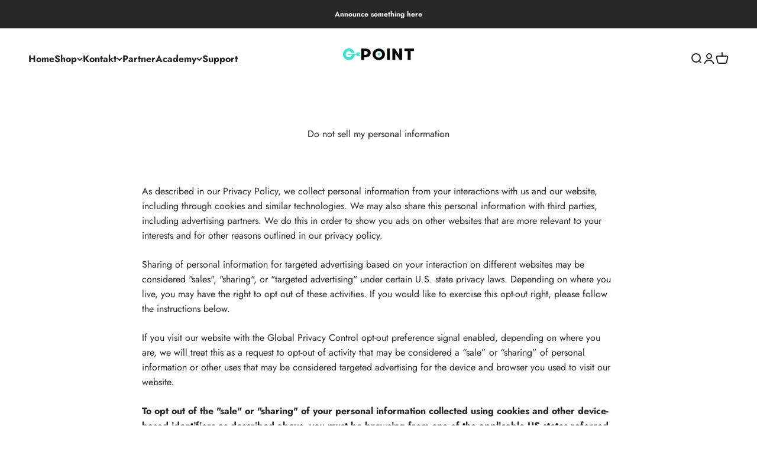

--- FILE ---
content_type: text/html; charset=utf-8
request_url: https://g-point-grooming.de/pages/ccpa-opt-out
body_size: 22469
content:
<!doctype html>

<html class="no-js" lang="de" dir="ltr">
  <head>
    <meta charset="utf-8">
    <meta name="viewport" content="width=device-width, initial-scale=1.0, height=device-height, minimum-scale=1.0, maximum-scale=1.0">
    <meta name="theme-color" content="#ffffff">

    <title>Do not sell my personal information</title><meta name="description" content="As described in our Privacy Policy, we collect personal information from your interactions with us and our website, including through cookies and similar technologies. We may also share this personal information with third parties, including advertising partners. We do this in order to show you ads on other websites th"><link rel="canonical" href="https://g-point-grooming.de/pages/ccpa-opt-out"><link rel="preconnect" href="https://cdn.shopify.com">
    <link rel="preconnect" href="https://fonts.shopifycdn.com" crossorigin>
    <link rel="dns-prefetch" href="https://productreviews.shopifycdn.com"><link rel="modulepreload" href="//g-point-grooming.de/cdn/shop/t/6/assets/vendor.min.js?v=68058080371554213671669104320" as="script">
    <link rel="modulepreload" href="//g-point-grooming.de/cdn/shop/t/6/assets/theme.js?v=80123984677967956131704749972" as="script">
    <link rel="modulepreload" href="//g-point-grooming.de/cdn/shop/t/6/assets/sections.js?v=32612560790478414161732054588" as="script"><link rel="preload" href="//g-point-grooming.de/cdn/fonts/jost/jost_n7.921dc18c13fa0b0c94c5e2517ffe06139c3615a3.woff2" as="font" type="font/woff2" crossorigin><link rel="preload" href="//g-point-grooming.de/cdn/fonts/jost/jost_n4.d47a1b6347ce4a4c9f437608011273009d91f2b7.woff2" as="font" type="font/woff2" crossorigin><meta property="og:type" content="website">
  <meta property="og:title" content="Do not sell my personal information"><meta property="og:image" content="http://g-point-grooming.de/cdn/shop/files/logo_gpoint-3.jpg?v=1669141980&width=2048">
  <meta property="og:image:secure_url" content="https://g-point-grooming.de/cdn/shop/files/logo_gpoint-3.jpg?v=1669141980&width=2048">
  <meta property="og:image:width" content="2299">
  <meta property="og:image:height" content="656"><meta property="og:description" content="As described in our Privacy Policy, we collect personal information from your interactions with us and our website, including through cookies and similar technologies. We may also share this personal information with third parties, including advertising partners. We do this in order to show you ads on other websites th"><meta property="og:url" content="https://g-point-grooming.de/pages/ccpa-opt-out">
<meta property="og:site_name" content="G-POINT"><meta name="twitter:card" content="summary"><meta name="twitter:title" content="Do not sell my personal information">
  <meta name="twitter:description" content="As described in our Privacy Policy, we collect personal information from your interactions with us and our website, including through cookies and similar technologies. We may also share this personal information with third parties, including advertising partners. We do this in order to show you ads on other websites th"><meta name="twitter:image" content="https://g-point-grooming.de/cdn/shop/files/logo_gpoint-3.jpg?crop=center&height=1200&v=1669141980&width=1200">
  <meta name="twitter:image:alt" content="">


  <script type="application/ld+json">
  {
    "@context": "https://schema.org",
    "@type": "BreadcrumbList",
  "itemListElement": [{
      "@type": "ListItem",
      "position": 1,
      "name": "Home",
      "item": "https://g-point-grooming.de"
    },{
          "@type": "ListItem",
          "position": 2,
          "name": "Do not sell my personal information",
          "item": "https://g-point-grooming.de/pages/ccpa-opt-out"
        }]
  }
  </script>

<style>/* Typography (heading) */
  @font-face {
  font-family: Jost;
  font-weight: 700;
  font-style: normal;
  font-display: fallback;
  src: url("//g-point-grooming.de/cdn/fonts/jost/jost_n7.921dc18c13fa0b0c94c5e2517ffe06139c3615a3.woff2") format("woff2"),
       url("//g-point-grooming.de/cdn/fonts/jost/jost_n7.cbfc16c98c1e195f46c536e775e4e959c5f2f22b.woff") format("woff");
}

@font-face {
  font-family: Jost;
  font-weight: 700;
  font-style: italic;
  font-display: fallback;
  src: url("//g-point-grooming.de/cdn/fonts/jost/jost_i7.d8201b854e41e19d7ed9b1a31fe4fe71deea6d3f.woff2") format("woff2"),
       url("//g-point-grooming.de/cdn/fonts/jost/jost_i7.eae515c34e26b6c853efddc3fc0c552e0de63757.woff") format("woff");
}

/* Typography (body) */
  @font-face {
  font-family: Jost;
  font-weight: 400;
  font-style: normal;
  font-display: fallback;
  src: url("//g-point-grooming.de/cdn/fonts/jost/jost_n4.d47a1b6347ce4a4c9f437608011273009d91f2b7.woff2") format("woff2"),
       url("//g-point-grooming.de/cdn/fonts/jost/jost_n4.791c46290e672b3f85c3d1c651ef2efa3819eadd.woff") format("woff");
}

@font-face {
  font-family: Jost;
  font-weight: 400;
  font-style: italic;
  font-display: fallback;
  src: url("//g-point-grooming.de/cdn/fonts/jost/jost_i4.b690098389649750ada222b9763d55796c5283a5.woff2") format("woff2"),
       url("//g-point-grooming.de/cdn/fonts/jost/jost_i4.fd766415a47e50b9e391ae7ec04e2ae25e7e28b0.woff") format("woff");
}

@font-face {
  font-family: Jost;
  font-weight: 700;
  font-style: normal;
  font-display: fallback;
  src: url("//g-point-grooming.de/cdn/fonts/jost/jost_n7.921dc18c13fa0b0c94c5e2517ffe06139c3615a3.woff2") format("woff2"),
       url("//g-point-grooming.de/cdn/fonts/jost/jost_n7.cbfc16c98c1e195f46c536e775e4e959c5f2f22b.woff") format("woff");
}

@font-face {
  font-family: Jost;
  font-weight: 700;
  font-style: italic;
  font-display: fallback;
  src: url("//g-point-grooming.de/cdn/fonts/jost/jost_i7.d8201b854e41e19d7ed9b1a31fe4fe71deea6d3f.woff2") format("woff2"),
       url("//g-point-grooming.de/cdn/fonts/jost/jost_i7.eae515c34e26b6c853efddc3fc0c552e0de63757.woff") format("woff");
}

:root {
    /**
     * ---------------------------------------------------------------------
     * SPACING VARIABLES
     *
     * We are using a spacing inspired from frameworks like Tailwind CSS.
     * ---------------------------------------------------------------------
     */
    --spacing-0-5: 0.125rem; /* 2px */
    --spacing-1: 0.25rem; /* 4px */
    --spacing-1-5: 0.375rem; /* 6px */
    --spacing-2: 0.5rem; /* 8px */
    --spacing-2-5: 0.625rem; /* 10px */
    --spacing-3: 0.75rem; /* 12px */
    --spacing-3-5: 0.875rem; /* 14px */
    --spacing-4: 1rem; /* 16px */
    --spacing-4-5: 1.125rem; /* 18px */
    --spacing-5: 1.25rem; /* 20px */
    --spacing-5-5: 1.375rem; /* 22px */
    --spacing-6: 1.5rem; /* 24px */
    --spacing-6-5: 1.625rem; /* 26px */
    --spacing-7: 1.75rem; /* 28px */
    --spacing-7-5: 1.875rem; /* 30px */
    --spacing-8: 2rem; /* 32px */
    --spacing-8-5: 2.125rem; /* 34px */
    --spacing-9: 2.25rem; /* 36px */
    --spacing-9-5: 2.375rem; /* 38px */
    --spacing-10: 2.5rem; /* 40px */
    --spacing-11: 2.75rem; /* 44px */
    --spacing-12: 3rem; /* 48px */
    --spacing-14: 3.5rem; /* 56px */
    --spacing-16: 4rem; /* 64px */
    --spacing-18: 4.5rem; /* 72px */
    --spacing-20: 5rem; /* 80px */
    --spacing-24: 6rem; /* 96px */
    --spacing-28: 7rem; /* 112px */
    --spacing-32: 8rem; /* 128px */
    --spacing-36: 9rem; /* 144px */
    --spacing-40: 10rem; /* 160px */
    --spacing-44: 11rem; /* 176px */
    --spacing-48: 12rem; /* 192px */
    --spacing-52: 13rem; /* 208px */
    --spacing-56: 14rem; /* 224px */
    --spacing-60: 15rem; /* 240px */
    --spacing-64: 16rem; /* 256px */
    --spacing-72: 18rem; /* 288px */
    --spacing-80: 20rem; /* 320px */
    --spacing-96: 24rem; /* 384px */

    /* Container */
    --container-max-width: 1600px;
    --container-narrow-max-width: 1350px;
    --container-gutter: var(--spacing-5);
    --section-outer-spacing-block: var(--spacing-12);
    --section-inner-max-spacing-block: var(--spacing-10);
    --section-inner-spacing-inline: var(--container-gutter);
    --section-stack-spacing-block: var(--spacing-8);

    /* Grid gutter */
    --grid-gutter: var(--spacing-5);

    /* Product list settings */
    --product-list-row-gap: var(--spacing-8);
    --product-list-column-gap: var(--grid-gutter);

    /* Form settings */
    --input-gap: var(--spacing-2);
    --input-height: 2.625rem;
    --input-padding-inline: var(--spacing-4);

    /* Other sizes */
    --sticky-area-height: calc(var(--sticky-announcement-bar-enabled, 0) * var(--announcement-bar-height, 0px) + var(--sticky-header-enabled, 0) * var(--header-height, 0px));

    /* RTL support */
    --transform-logical-flip: 1;
    --transform-origin-start: left;
    --transform-origin-end: right;

    /**
     * ---------------------------------------------------------------------
     * TYPOGRAPHY
     * ---------------------------------------------------------------------
     */

    /* Font properties */
    --heading-font-family: Jost, sans-serif;
    --heading-font-weight: 700;
    --heading-font-style: normal;
    --heading-text-transform: normal;
    --heading-letter-spacing: -0.01em;
    --text-font-family: Jost, sans-serif;
    --text-font-weight: 400;
    --text-font-style: normal;
    --text-letter-spacing: 0.0em;

    /* Font sizes */
    --text-h0: 3rem;
    --text-h1: 2.5rem;
    --text-h2: 2rem;
    --text-h3: 1.5rem;
    --text-h4: 1.375rem;
    --text-h5: 1.125rem;
    --text-h6: 1rem;
    --text-xs: 0.6875rem;
    --text-sm: 0.75rem;
    --text-base: 0.875rem;
    --text-lg: 1.125rem;

    /**
     * ---------------------------------------------------------------------
     * COLORS
     * ---------------------------------------------------------------------
     */

    /* Color settings */--accent: 39 39 39;
    --text-primary: 39 39 39;
    --background-primary: 255 255 255;
    --dialog-background: 255 255 255;
    --border-color: var(--text-color, var(--text-primary)) / 0.12;

    /* Button colors */
    --button-background-primary: 39 39 39;
    --button-text-primary: 255 255 255;
    --button-background-secondary: 60 97 158;
    --button-text-secondary: 255 255 255;

    /* Status colors */
    --success-background: 238 241 235;
    --success-text: 112 138 92;
    --warning-background: 252 240 227;
    --warning-text: 227 126 22;
    --error-background: 245 229 229;
    --error-text: 170 40 38;

    /* Product colors */
    --on-sale-text: 227 79 79;
    --on-sale-badge-background: 227 79 79;
    --on-sale-badge-text: 255 255 255;
    --sold-out-badge-background: 190 189 185;
    --sold-out-badge-text: 0 0 0;
    --primary-badge-background: 60 97 158;
    --primary-badge-text: 255 255 255;
    --star-color: 255 183 74;
    --product-card-background: 255 255 255;
    --product-card-text: 39 39 39;

    /* Header colors */
    --header-background: 255 255 255;
    --header-text: 39 39 39;

    /* Footer colors */
    --footer-background: 242 242 242;
    --footer-text: 39 39 39;

    /* Rounded variables (used for border radius) */
    --rounded-xs: 0.0rem;
    --rounded-sm: 0.0rem;
    --rounded: 0.0rem;
    --rounded-lg: 0.0rem;
    --rounded-full: 9999px;

    --rounded-button: 0.0rem;
    --rounded-input: 0.0rem;

    /* Box shadow */
    --shadow-sm: 0 2px 8px rgb(var(--text-primary) / 0.0);
    --shadow: 0 5px 15px rgb(var(--text-primary) / 0.0);
    --shadow-md: 0 5px 30px rgb(var(--text-primary) / 0.0);
    --shadow-block: 0px 0px 50px rgb(var(--text-primary) / 0.0);

    /**
     * ---------------------------------------------------------------------
     * OTHER
     * ---------------------------------------------------------------------
     */

    --cursor-close-svg-url: url(//g-point-grooming.de/cdn/shop/t/6/assets/cursor-close.svg?v=147174565022153725511669104338);
    --cursor-zoom-in-svg-url: url(//g-point-grooming.de/cdn/shop/t/6/assets/cursor-zoom-in.svg?v=154953035094101115921669104338);
    --cursor-zoom-out-svg-url: url(//g-point-grooming.de/cdn/shop/t/6/assets/cursor-zoom-out.svg?v=16155520337305705181669104338);
    --checkmark-svg-url: url(//g-point-grooming.de/cdn/shop/t/6/assets/checkmark.svg?v=77552481021870063511669104338);
  }

  [dir="rtl"]:root {
    /* RTL support */
    --transform-logical-flip: -1;
    --transform-origin-start: right;
    --transform-origin-end: left;
  }

  @media screen and (min-width: 700px) {
    :root {
      /* Typography (font size) */
      --text-h0: 4rem;
      --text-h1: 3rem;
      --text-h2: 2.5rem;
      --text-h3: 2rem;
      --text-h4: 1.625rem;
      --text-h5: 1.25rem;
      --text-h6: 1.125rem;

      --text-xs: 0.75rem;
      --text-sm: 0.875rem;
      --text-base: 1.0rem;
      --text-lg: 1.25rem;

      /* Spacing */
      --container-gutter: 2rem;
      --section-outer-spacing-block: var(--spacing-16);
      --section-inner-max-spacing-block: var(--spacing-12);
      --section-inner-spacing-inline: var(--spacing-14);
      --section-stack-spacing-block: var(--spacing-12);

      /* Grid gutter */
      --grid-gutter: var(--spacing-6);

      /* Product list settings */
      --product-list-row-gap: var(--spacing-12);

      /* Form settings */
      --input-gap: 1rem;
      --input-height: 3.125rem;
      --input-padding-inline: var(--spacing-5);
    }
  }

  @media screen and (min-width: 1000px) {
    :root {
      /* Spacing settings */
      --container-gutter: var(--spacing-12);
      --section-outer-spacing-block: var(--spacing-18);
      --section-inner-max-spacing-block: var(--spacing-16);
      --section-inner-spacing-inline: var(--spacing-18);
      --section-stack-spacing-block: var(--spacing-12);
    }
  }

  @media screen and (min-width: 1150px) {
    :root {
      /* Spacing settings */
      --container-gutter: var(--spacing-12);
      --section-outer-spacing-block: var(--spacing-20);
      --section-inner-max-spacing-block: var(--spacing-16);
      --section-inner-spacing-inline: var(--spacing-18);
      --section-stack-spacing-block: var(--spacing-12);
    }
  }

  @media screen and (min-width: 1400px) {
    :root {
      /* Typography (font size) */
      --text-h0: 5rem;
      --text-h1: 3.75rem;
      --text-h2: 3rem;
      --text-h3: 2.25rem;
      --text-h4: 2rem;
      --text-h5: 1.5rem;
      --text-h6: 1.25rem;

      --section-outer-spacing-block: var(--spacing-24);
      --section-inner-max-spacing-block: var(--spacing-18);
      --section-inner-spacing-inline: var(--spacing-20);
    }
  }

  @media screen and (min-width: 1600px) {
    :root {
      --section-outer-spacing-block: var(--spacing-24);
      --section-inner-max-spacing-block: var(--spacing-20);
      --section-inner-spacing-inline: var(--spacing-24);
    }
  }

  /**
   * ---------------------------------------------------------------------
   * LIQUID DEPENDANT CSS
   *
   * Our main CSS is Liquid free, but some very specific features depend on
   * theme settings, so we have them here
   * ---------------------------------------------------------------------
   */@media screen and (pointer: fine) {
        /* The !important are for the Shopify Payment button to ensure we override the default from Shopify styles */
        .button:not([disabled]):not(.button--outline):hover, .btn:not([disabled]):hover, .shopify-payment-button__button--unbranded:not([disabled]):hover {
          background-color: transparent !important;
          color: rgb(var(--button-outline-color) / var(--button-background-opacity, 1)) !important;
          box-shadow: inset 0 0 0 2px currentColor !important;
        }

        .button--outline:not([disabled]):hover {
          background: rgb(var(--button-background));
          color: rgb(var(--button-text-color));
          box-shadow: inset 0 0 0 2px rgb(var(--button-background));
        }
      }</style><script>
  document.documentElement.classList.replace('no-js', 'js');

  // This allows to expose several variables to the global scope, to be used in scripts
  window.themeVariables = {
    settings: {
      showPageTransition: false,
      headingApparition: "split_fade",
      pageType: "page",
      moneyFormat: "€{{amount_with_comma_separator}}",
      moneyWithCurrencyFormat: "€{{amount_with_comma_separator}} EUR",
      currencyCodeEnabled: true,
      cartType: "drawer",
      showDiscount: true,
      discountMode: "saving"
    },

    strings: {
      accessibilityClose: "Schließen",
      accessibilityNext: "Vor",
      accessibilityPrevious: "Zurück",
      addToCartButton: "Ins Körbchen",
      soldOutButton: "Ausverkauft",
      preOrderButton: "Vorbestellen",
      unavailableButton: "Nicht verfügbar",
      closeGallery: "Galerie schließen",
      zoomGallery: "Bild vergrößern",
      errorGallery: "Bild kann nicht geladen werden",
      soldOutBadge: "Ausverkauft",
      discountBadge: "Spare @@",
      sku: "SKU:",
      searchNoResults: "Keine Treffer",
      addOrderNote: "Bestellhinweis hinzufügen",
      editOrderNote: "Bestellhinweis bearbeiten",
      shippingEstimatorNoResults: "Tut uns leid, aber wir verschicken leider nicht an deine Adresse. Besuche dafür  einen unserer Internationalen Shops",
      shippingEstimatorOneResult: "Für deine Adresse gibt es einen Versandtarif:",
      shippingEstimatorMultipleResults: "Für deine Adresse gibt es mehrere Versandtarife:",
      shippingEstimatorError: "Beim Berechnen der Versandkosten ist ein Fehler aufgetreten:"
    },

    breakpoints: {
      'sm': 'screen and (min-width: 700px)',
      'md': 'screen and (min-width: 1000px)',
      'lg': 'screen and (min-width: 1150px)',
      'xl': 'screen and (min-width: 1400px)',

      'sm-max': 'screen and (max-width: 699px)',
      'md-max': 'screen and (max-width: 999px)',
      'lg-max': 'screen and (max-width: 1149px)',
      'xl-max': 'screen and (max-width: 1399px)'
    }
  };// For detecting native share
  document.documentElement.classList.add(`native-share--${navigator.share ? 'enabled' : 'disabled'}`);</script><script type="module" src="//g-point-grooming.de/cdn/shop/t/6/assets/vendor.min.js?v=68058080371554213671669104320"></script>
    <script type="module" src="//g-point-grooming.de/cdn/shop/t/6/assets/theme.js?v=80123984677967956131704749972"></script>
    <script type="module" src="//g-point-grooming.de/cdn/shop/t/6/assets/sections.js?v=32612560790478414161732054588"></script>

    <script>window.performance && window.performance.mark && window.performance.mark('shopify.content_for_header.start');</script><meta name="google-site-verification" content="6Ns9vvzfWstsd7B-bI4-8RjSErdfKvA-F61EQWuocUI">
<meta id="shopify-digital-wallet" name="shopify-digital-wallet" content="/67135766826/digital_wallets/dialog">
<meta name="shopify-checkout-api-token" content="5c90bd4079dcad59c71b0143da8f2256">
<meta id="in-context-paypal-metadata" data-shop-id="67135766826" data-venmo-supported="false" data-environment="production" data-locale="de_DE" data-paypal-v4="true" data-currency="EUR">
<script async="async" src="/checkouts/internal/preloads.js?locale=de-DE"></script>
<script id="shopify-features" type="application/json">{"accessToken":"5c90bd4079dcad59c71b0143da8f2256","betas":["rich-media-storefront-analytics"],"domain":"g-point-grooming.de","predictiveSearch":true,"shopId":67135766826,"locale":"de"}</script>
<script>var Shopify = Shopify || {};
Shopify.shop = "g-point-9007.myshopify.com";
Shopify.locale = "de";
Shopify.currency = {"active":"EUR","rate":"1.0"};
Shopify.country = "DE";
Shopify.theme = {"name":"G-POINT","id":138199761194,"schema_name":"Impact","schema_version":"3.0.0","theme_store_id":1190,"role":"main"};
Shopify.theme.handle = "null";
Shopify.theme.style = {"id":null,"handle":null};
Shopify.cdnHost = "g-point-grooming.de/cdn";
Shopify.routes = Shopify.routes || {};
Shopify.routes.root = "/";</script>
<script type="module">!function(o){(o.Shopify=o.Shopify||{}).modules=!0}(window);</script>
<script>!function(o){function n(){var o=[];function n(){o.push(Array.prototype.slice.apply(arguments))}return n.q=o,n}var t=o.Shopify=o.Shopify||{};t.loadFeatures=n(),t.autoloadFeatures=n()}(window);</script>
<script id="shop-js-analytics" type="application/json">{"pageType":"page"}</script>
<script defer="defer" async type="module" src="//g-point-grooming.de/cdn/shopifycloud/shop-js/modules/v2/client.init-shop-cart-sync_HUjMWWU5.de.esm.js"></script>
<script defer="defer" async type="module" src="//g-point-grooming.de/cdn/shopifycloud/shop-js/modules/v2/chunk.common_QpfDqRK1.esm.js"></script>
<script type="module">
  await import("//g-point-grooming.de/cdn/shopifycloud/shop-js/modules/v2/client.init-shop-cart-sync_HUjMWWU5.de.esm.js");
await import("//g-point-grooming.de/cdn/shopifycloud/shop-js/modules/v2/chunk.common_QpfDqRK1.esm.js");

  window.Shopify.SignInWithShop?.initShopCartSync?.({"fedCMEnabled":true,"windoidEnabled":true});

</script>
<script>(function() {
  var isLoaded = false;
  function asyncLoad() {
    if (isLoaded) return;
    isLoaded = true;
    var urls = ["https:\/\/gdprcdn.b-cdn.net\/js\/gdpr_cookie_consent.min.js?shop=g-point-9007.myshopify.com","https:\/\/evey-files.s3.amazonaws.com\/js\/online_store.js?shop=g-point-9007.myshopify.com","https:\/\/vd.kaktusapp.com\/storage\/js\/kaktus_volume_discount-g-point-9007.myshopify.com.js?ver=63\u0026shop=g-point-9007.myshopify.com","https:\/\/gifts.good-apps.co\/storage\/js\/good_free_gift-g-point-9007.myshopify.com.js?ver=88\u0026shop=g-point-9007.myshopify.com"];
    for (var i = 0; i < urls.length; i++) {
      var s = document.createElement('script');
      s.type = 'text/javascript';
      s.async = true;
      s.src = urls[i];
      var x = document.getElementsByTagName('script')[0];
      x.parentNode.insertBefore(s, x);
    }
  };
  if(window.attachEvent) {
    window.attachEvent('onload', asyncLoad);
  } else {
    window.addEventListener('load', asyncLoad, false);
  }
})();</script>
<script id="__st">var __st={"a":67135766826,"offset":3600,"reqid":"acc78217-822e-4971-95db-7dbe72516b30-1768725034","pageurl":"g-point-grooming.de\/pages\/ccpa-opt-out","s":"pages-105915384106","u":"640e0ff6b41f","p":"page","rtyp":"page","rid":105915384106};</script>
<script>window.ShopifyPaypalV4VisibilityTracking = true;</script>
<script id="captcha-bootstrap">!function(){'use strict';const t='contact',e='account',n='new_comment',o=[[t,t],['blogs',n],['comments',n],[t,'customer']],c=[[e,'customer_login'],[e,'guest_login'],[e,'recover_customer_password'],[e,'create_customer']],r=t=>t.map((([t,e])=>`form[action*='/${t}']:not([data-nocaptcha='true']) input[name='form_type'][value='${e}']`)).join(','),a=t=>()=>t?[...document.querySelectorAll(t)].map((t=>t.form)):[];function s(){const t=[...o],e=r(t);return a(e)}const i='password',u='form_key',d=['recaptcha-v3-token','g-recaptcha-response','h-captcha-response',i],f=()=>{try{return window.sessionStorage}catch{return}},m='__shopify_v',_=t=>t.elements[u];function p(t,e,n=!1){try{const o=window.sessionStorage,c=JSON.parse(o.getItem(e)),{data:r}=function(t){const{data:e,action:n}=t;return t[m]||n?{data:e,action:n}:{data:t,action:n}}(c);for(const[e,n]of Object.entries(r))t.elements[e]&&(t.elements[e].value=n);n&&o.removeItem(e)}catch(o){console.error('form repopulation failed',{error:o})}}const l='form_type',E='cptcha';function T(t){t.dataset[E]=!0}const w=window,h=w.document,L='Shopify',v='ce_forms',y='captcha';let A=!1;((t,e)=>{const n=(g='f06e6c50-85a8-45c8-87d0-21a2b65856fe',I='https://cdn.shopify.com/shopifycloud/storefront-forms-hcaptcha/ce_storefront_forms_captcha_hcaptcha.v1.5.2.iife.js',D={infoText:'Durch hCaptcha geschützt',privacyText:'Datenschutz',termsText:'Allgemeine Geschäftsbedingungen'},(t,e,n)=>{const o=w[L][v],c=o.bindForm;if(c)return c(t,g,e,D).then(n);var r;o.q.push([[t,g,e,D],n]),r=I,A||(h.body.append(Object.assign(h.createElement('script'),{id:'captcha-provider',async:!0,src:r})),A=!0)});var g,I,D;w[L]=w[L]||{},w[L][v]=w[L][v]||{},w[L][v].q=[],w[L][y]=w[L][y]||{},w[L][y].protect=function(t,e){n(t,void 0,e),T(t)},Object.freeze(w[L][y]),function(t,e,n,w,h,L){const[v,y,A,g]=function(t,e,n){const i=e?o:[],u=t?c:[],d=[...i,...u],f=r(d),m=r(i),_=r(d.filter((([t,e])=>n.includes(e))));return[a(f),a(m),a(_),s()]}(w,h,L),I=t=>{const e=t.target;return e instanceof HTMLFormElement?e:e&&e.form},D=t=>v().includes(t);t.addEventListener('submit',(t=>{const e=I(t);if(!e)return;const n=D(e)&&!e.dataset.hcaptchaBound&&!e.dataset.recaptchaBound,o=_(e),c=g().includes(e)&&(!o||!o.value);(n||c)&&t.preventDefault(),c&&!n&&(function(t){try{if(!f())return;!function(t){const e=f();if(!e)return;const n=_(t);if(!n)return;const o=n.value;o&&e.removeItem(o)}(t);const e=Array.from(Array(32),(()=>Math.random().toString(36)[2])).join('');!function(t,e){_(t)||t.append(Object.assign(document.createElement('input'),{type:'hidden',name:u})),t.elements[u].value=e}(t,e),function(t,e){const n=f();if(!n)return;const o=[...t.querySelectorAll(`input[type='${i}']`)].map((({name:t})=>t)),c=[...d,...o],r={};for(const[a,s]of new FormData(t).entries())c.includes(a)||(r[a]=s);n.setItem(e,JSON.stringify({[m]:1,action:t.action,data:r}))}(t,e)}catch(e){console.error('failed to persist form',e)}}(e),e.submit())}));const S=(t,e)=>{t&&!t.dataset[E]&&(n(t,e.some((e=>e===t))),T(t))};for(const o of['focusin','change'])t.addEventListener(o,(t=>{const e=I(t);D(e)&&S(e,y())}));const B=e.get('form_key'),M=e.get(l),P=B&&M;t.addEventListener('DOMContentLoaded',(()=>{const t=y();if(P)for(const e of t)e.elements[l].value===M&&p(e,B);[...new Set([...A(),...v().filter((t=>'true'===t.dataset.shopifyCaptcha))])].forEach((e=>S(e,t)))}))}(h,new URLSearchParams(w.location.search),n,t,e,['guest_login'])})(!0,!0)}();</script>
<script integrity="sha256-4kQ18oKyAcykRKYeNunJcIwy7WH5gtpwJnB7kiuLZ1E=" data-source-attribution="shopify.loadfeatures" defer="defer" src="//g-point-grooming.de/cdn/shopifycloud/storefront/assets/storefront/load_feature-a0a9edcb.js" crossorigin="anonymous"></script>
<script data-source-attribution="shopify.dynamic_checkout.dynamic.init">var Shopify=Shopify||{};Shopify.PaymentButton=Shopify.PaymentButton||{isStorefrontPortableWallets:!0,init:function(){window.Shopify.PaymentButton.init=function(){};var t=document.createElement("script");t.src="https://g-point-grooming.de/cdn/shopifycloud/portable-wallets/latest/portable-wallets.de.js",t.type="module",document.head.appendChild(t)}};
</script>
<script data-source-attribution="shopify.dynamic_checkout.buyer_consent">
  function portableWalletsHideBuyerConsent(e){var t=document.getElementById("shopify-buyer-consent"),n=document.getElementById("shopify-subscription-policy-button");t&&n&&(t.classList.add("hidden"),t.setAttribute("aria-hidden","true"),n.removeEventListener("click",e))}function portableWalletsShowBuyerConsent(e){var t=document.getElementById("shopify-buyer-consent"),n=document.getElementById("shopify-subscription-policy-button");t&&n&&(t.classList.remove("hidden"),t.removeAttribute("aria-hidden"),n.addEventListener("click",e))}window.Shopify?.PaymentButton&&(window.Shopify.PaymentButton.hideBuyerConsent=portableWalletsHideBuyerConsent,window.Shopify.PaymentButton.showBuyerConsent=portableWalletsShowBuyerConsent);
</script>
<script data-source-attribution="shopify.dynamic_checkout.cart.bootstrap">document.addEventListener("DOMContentLoaded",(function(){function t(){return document.querySelector("shopify-accelerated-checkout-cart, shopify-accelerated-checkout")}if(t())Shopify.PaymentButton.init();else{new MutationObserver((function(e,n){t()&&(Shopify.PaymentButton.init(),n.disconnect())})).observe(document.body,{childList:!0,subtree:!0})}}));
</script>
<link id="shopify-accelerated-checkout-styles" rel="stylesheet" media="screen" href="https://g-point-grooming.de/cdn/shopifycloud/portable-wallets/latest/accelerated-checkout-backwards-compat.css" crossorigin="anonymous">
<style id="shopify-accelerated-checkout-cart">
        #shopify-buyer-consent {
  margin-top: 1em;
  display: inline-block;
  width: 100%;
}

#shopify-buyer-consent.hidden {
  display: none;
}

#shopify-subscription-policy-button {
  background: none;
  border: none;
  padding: 0;
  text-decoration: underline;
  font-size: inherit;
  cursor: pointer;
}

#shopify-subscription-policy-button::before {
  box-shadow: none;
}

      </style>

<script>window.performance && window.performance.mark && window.performance.mark('shopify.content_for_header.end');</script>
<link href="//g-point-grooming.de/cdn/shop/t/6/assets/theme.css?v=3434180583798966421669104319" rel="stylesheet" type="text/css" media="all" /><link href="https://monorail-edge.shopifysvc.com" rel="dns-prefetch">
<script>(function(){if ("sendBeacon" in navigator && "performance" in window) {try {var session_token_from_headers = performance.getEntriesByType('navigation')[0].serverTiming.find(x => x.name == '_s').description;} catch {var session_token_from_headers = undefined;}var session_cookie_matches = document.cookie.match(/_shopify_s=([^;]*)/);var session_token_from_cookie = session_cookie_matches && session_cookie_matches.length === 2 ? session_cookie_matches[1] : "";var session_token = session_token_from_headers || session_token_from_cookie || "";function handle_abandonment_event(e) {var entries = performance.getEntries().filter(function(entry) {return /monorail-edge.shopifysvc.com/.test(entry.name);});if (!window.abandonment_tracked && entries.length === 0) {window.abandonment_tracked = true;var currentMs = Date.now();var navigation_start = performance.timing.navigationStart;var payload = {shop_id: 67135766826,url: window.location.href,navigation_start,duration: currentMs - navigation_start,session_token,page_type: "page"};window.navigator.sendBeacon("https://monorail-edge.shopifysvc.com/v1/produce", JSON.stringify({schema_id: "online_store_buyer_site_abandonment/1.1",payload: payload,metadata: {event_created_at_ms: currentMs,event_sent_at_ms: currentMs}}));}}window.addEventListener('pagehide', handle_abandonment_event);}}());</script>
<script id="web-pixels-manager-setup">(function e(e,d,r,n,o){if(void 0===o&&(o={}),!Boolean(null===(a=null===(i=window.Shopify)||void 0===i?void 0:i.analytics)||void 0===a?void 0:a.replayQueue)){var i,a;window.Shopify=window.Shopify||{};var t=window.Shopify;t.analytics=t.analytics||{};var s=t.analytics;s.replayQueue=[],s.publish=function(e,d,r){return s.replayQueue.push([e,d,r]),!0};try{self.performance.mark("wpm:start")}catch(e){}var l=function(){var e={modern:/Edge?\/(1{2}[4-9]|1[2-9]\d|[2-9]\d{2}|\d{4,})\.\d+(\.\d+|)|Firefox\/(1{2}[4-9]|1[2-9]\d|[2-9]\d{2}|\d{4,})\.\d+(\.\d+|)|Chrom(ium|e)\/(9{2}|\d{3,})\.\d+(\.\d+|)|(Maci|X1{2}).+ Version\/(15\.\d+|(1[6-9]|[2-9]\d|\d{3,})\.\d+)([,.]\d+|)( \(\w+\)|)( Mobile\/\w+|) Safari\/|Chrome.+OPR\/(9{2}|\d{3,})\.\d+\.\d+|(CPU[ +]OS|iPhone[ +]OS|CPU[ +]iPhone|CPU IPhone OS|CPU iPad OS)[ +]+(15[._]\d+|(1[6-9]|[2-9]\d|\d{3,})[._]\d+)([._]\d+|)|Android:?[ /-](13[3-9]|1[4-9]\d|[2-9]\d{2}|\d{4,})(\.\d+|)(\.\d+|)|Android.+Firefox\/(13[5-9]|1[4-9]\d|[2-9]\d{2}|\d{4,})\.\d+(\.\d+|)|Android.+Chrom(ium|e)\/(13[3-9]|1[4-9]\d|[2-9]\d{2}|\d{4,})\.\d+(\.\d+|)|SamsungBrowser\/([2-9]\d|\d{3,})\.\d+/,legacy:/Edge?\/(1[6-9]|[2-9]\d|\d{3,})\.\d+(\.\d+|)|Firefox\/(5[4-9]|[6-9]\d|\d{3,})\.\d+(\.\d+|)|Chrom(ium|e)\/(5[1-9]|[6-9]\d|\d{3,})\.\d+(\.\d+|)([\d.]+$|.*Safari\/(?![\d.]+ Edge\/[\d.]+$))|(Maci|X1{2}).+ Version\/(10\.\d+|(1[1-9]|[2-9]\d|\d{3,})\.\d+)([,.]\d+|)( \(\w+\)|)( Mobile\/\w+|) Safari\/|Chrome.+OPR\/(3[89]|[4-9]\d|\d{3,})\.\d+\.\d+|(CPU[ +]OS|iPhone[ +]OS|CPU[ +]iPhone|CPU IPhone OS|CPU iPad OS)[ +]+(10[._]\d+|(1[1-9]|[2-9]\d|\d{3,})[._]\d+)([._]\d+|)|Android:?[ /-](13[3-9]|1[4-9]\d|[2-9]\d{2}|\d{4,})(\.\d+|)(\.\d+|)|Mobile Safari.+OPR\/([89]\d|\d{3,})\.\d+\.\d+|Android.+Firefox\/(13[5-9]|1[4-9]\d|[2-9]\d{2}|\d{4,})\.\d+(\.\d+|)|Android.+Chrom(ium|e)\/(13[3-9]|1[4-9]\d|[2-9]\d{2}|\d{4,})\.\d+(\.\d+|)|Android.+(UC? ?Browser|UCWEB|U3)[ /]?(15\.([5-9]|\d{2,})|(1[6-9]|[2-9]\d|\d{3,})\.\d+)\.\d+|SamsungBrowser\/(5\.\d+|([6-9]|\d{2,})\.\d+)|Android.+MQ{2}Browser\/(14(\.(9|\d{2,})|)|(1[5-9]|[2-9]\d|\d{3,})(\.\d+|))(\.\d+|)|K[Aa][Ii]OS\/(3\.\d+|([4-9]|\d{2,})\.\d+)(\.\d+|)/},d=e.modern,r=e.legacy,n=navigator.userAgent;return n.match(d)?"modern":n.match(r)?"legacy":"unknown"}(),u="modern"===l?"modern":"legacy",c=(null!=n?n:{modern:"",legacy:""})[u],f=function(e){return[e.baseUrl,"/wpm","/b",e.hashVersion,"modern"===e.buildTarget?"m":"l",".js"].join("")}({baseUrl:d,hashVersion:r,buildTarget:u}),m=function(e){var d=e.version,r=e.bundleTarget,n=e.surface,o=e.pageUrl,i=e.monorailEndpoint;return{emit:function(e){var a=e.status,t=e.errorMsg,s=(new Date).getTime(),l=JSON.stringify({metadata:{event_sent_at_ms:s},events:[{schema_id:"web_pixels_manager_load/3.1",payload:{version:d,bundle_target:r,page_url:o,status:a,surface:n,error_msg:t},metadata:{event_created_at_ms:s}}]});if(!i)return console&&console.warn&&console.warn("[Web Pixels Manager] No Monorail endpoint provided, skipping logging."),!1;try{return self.navigator.sendBeacon.bind(self.navigator)(i,l)}catch(e){}var u=new XMLHttpRequest;try{return u.open("POST",i,!0),u.setRequestHeader("Content-Type","text/plain"),u.send(l),!0}catch(e){return console&&console.warn&&console.warn("[Web Pixels Manager] Got an unhandled error while logging to Monorail."),!1}}}}({version:r,bundleTarget:l,surface:e.surface,pageUrl:self.location.href,monorailEndpoint:e.monorailEndpoint});try{o.browserTarget=l,function(e){var d=e.src,r=e.async,n=void 0===r||r,o=e.onload,i=e.onerror,a=e.sri,t=e.scriptDataAttributes,s=void 0===t?{}:t,l=document.createElement("script"),u=document.querySelector("head"),c=document.querySelector("body");if(l.async=n,l.src=d,a&&(l.integrity=a,l.crossOrigin="anonymous"),s)for(var f in s)if(Object.prototype.hasOwnProperty.call(s,f))try{l.dataset[f]=s[f]}catch(e){}if(o&&l.addEventListener("load",o),i&&l.addEventListener("error",i),u)u.appendChild(l);else{if(!c)throw new Error("Did not find a head or body element to append the script");c.appendChild(l)}}({src:f,async:!0,onload:function(){if(!function(){var e,d;return Boolean(null===(d=null===(e=window.Shopify)||void 0===e?void 0:e.analytics)||void 0===d?void 0:d.initialized)}()){var d=window.webPixelsManager.init(e)||void 0;if(d){var r=window.Shopify.analytics;r.replayQueue.forEach((function(e){var r=e[0],n=e[1],o=e[2];d.publishCustomEvent(r,n,o)})),r.replayQueue=[],r.publish=d.publishCustomEvent,r.visitor=d.visitor,r.initialized=!0}}},onerror:function(){return m.emit({status:"failed",errorMsg:"".concat(f," has failed to load")})},sri:function(e){var d=/^sha384-[A-Za-z0-9+/=]+$/;return"string"==typeof e&&d.test(e)}(c)?c:"",scriptDataAttributes:o}),m.emit({status:"loading"})}catch(e){m.emit({status:"failed",errorMsg:(null==e?void 0:e.message)||"Unknown error"})}}})({shopId: 67135766826,storefrontBaseUrl: "https://g-point-grooming.de",extensionsBaseUrl: "https://extensions.shopifycdn.com/cdn/shopifycloud/web-pixels-manager",monorailEndpoint: "https://monorail-edge.shopifysvc.com/unstable/produce_batch",surface: "storefront-renderer",enabledBetaFlags: ["2dca8a86"],webPixelsConfigList: [{"id":"1063977290","configuration":"{\"config\":\"{\\\"pixel_id\\\":\\\"GT-T945VGC\\\",\\\"target_country\\\":\\\"DE\\\",\\\"gtag_events\\\":[{\\\"type\\\":\\\"purchase\\\",\\\"action_label\\\":\\\"MC-SS14X177RR\\\"},{\\\"type\\\":\\\"page_view\\\",\\\"action_label\\\":\\\"MC-SS14X177RR\\\"},{\\\"type\\\":\\\"view_item\\\",\\\"action_label\\\":\\\"MC-SS14X177RR\\\"}],\\\"enable_monitoring_mode\\\":false}\"}","eventPayloadVersion":"v1","runtimeContext":"OPEN","scriptVersion":"b2a88bafab3e21179ed38636efcd8a93","type":"APP","apiClientId":1780363,"privacyPurposes":[],"dataSharingAdjustments":{"protectedCustomerApprovalScopes":["read_customer_address","read_customer_email","read_customer_name","read_customer_personal_data","read_customer_phone"]}},{"id":"404685130","configuration":"{\"pixel_id\":\"454441552282994\",\"pixel_type\":\"facebook_pixel\",\"metaapp_system_user_token\":\"-\"}","eventPayloadVersion":"v1","runtimeContext":"OPEN","scriptVersion":"ca16bc87fe92b6042fbaa3acc2fbdaa6","type":"APP","apiClientId":2329312,"privacyPurposes":["ANALYTICS","MARKETING","SALE_OF_DATA"],"dataSharingAdjustments":{"protectedCustomerApprovalScopes":["read_customer_address","read_customer_email","read_customer_name","read_customer_personal_data","read_customer_phone"]}},{"id":"shopify-app-pixel","configuration":"{}","eventPayloadVersion":"v1","runtimeContext":"STRICT","scriptVersion":"0450","apiClientId":"shopify-pixel","type":"APP","privacyPurposes":["ANALYTICS","MARKETING"]},{"id":"shopify-custom-pixel","eventPayloadVersion":"v1","runtimeContext":"LAX","scriptVersion":"0450","apiClientId":"shopify-pixel","type":"CUSTOM","privacyPurposes":["ANALYTICS","MARKETING"]}],isMerchantRequest: false,initData: {"shop":{"name":"G-POINT","paymentSettings":{"currencyCode":"EUR"},"myshopifyDomain":"g-point-9007.myshopify.com","countryCode":"DE","storefrontUrl":"https:\/\/g-point-grooming.de"},"customer":null,"cart":null,"checkout":null,"productVariants":[],"purchasingCompany":null},},"https://g-point-grooming.de/cdn","fcfee988w5aeb613cpc8e4bc33m6693e112",{"modern":"","legacy":""},{"shopId":"67135766826","storefrontBaseUrl":"https:\/\/g-point-grooming.de","extensionBaseUrl":"https:\/\/extensions.shopifycdn.com\/cdn\/shopifycloud\/web-pixels-manager","surface":"storefront-renderer","enabledBetaFlags":"[\"2dca8a86\"]","isMerchantRequest":"false","hashVersion":"fcfee988w5aeb613cpc8e4bc33m6693e112","publish":"custom","events":"[[\"page_viewed\",{}]]"});</script><script>
  window.ShopifyAnalytics = window.ShopifyAnalytics || {};
  window.ShopifyAnalytics.meta = window.ShopifyAnalytics.meta || {};
  window.ShopifyAnalytics.meta.currency = 'EUR';
  var meta = {"page":{"pageType":"page","resourceType":"page","resourceId":105915384106,"requestId":"acc78217-822e-4971-95db-7dbe72516b30-1768725034"}};
  for (var attr in meta) {
    window.ShopifyAnalytics.meta[attr] = meta[attr];
  }
</script>
<script class="analytics">
  (function () {
    var customDocumentWrite = function(content) {
      var jquery = null;

      if (window.jQuery) {
        jquery = window.jQuery;
      } else if (window.Checkout && window.Checkout.$) {
        jquery = window.Checkout.$;
      }

      if (jquery) {
        jquery('body').append(content);
      }
    };

    var hasLoggedConversion = function(token) {
      if (token) {
        return document.cookie.indexOf('loggedConversion=' + token) !== -1;
      }
      return false;
    }

    var setCookieIfConversion = function(token) {
      if (token) {
        var twoMonthsFromNow = new Date(Date.now());
        twoMonthsFromNow.setMonth(twoMonthsFromNow.getMonth() + 2);

        document.cookie = 'loggedConversion=' + token + '; expires=' + twoMonthsFromNow;
      }
    }

    var trekkie = window.ShopifyAnalytics.lib = window.trekkie = window.trekkie || [];
    if (trekkie.integrations) {
      return;
    }
    trekkie.methods = [
      'identify',
      'page',
      'ready',
      'track',
      'trackForm',
      'trackLink'
    ];
    trekkie.factory = function(method) {
      return function() {
        var args = Array.prototype.slice.call(arguments);
        args.unshift(method);
        trekkie.push(args);
        return trekkie;
      };
    };
    for (var i = 0; i < trekkie.methods.length; i++) {
      var key = trekkie.methods[i];
      trekkie[key] = trekkie.factory(key);
    }
    trekkie.load = function(config) {
      trekkie.config = config || {};
      trekkie.config.initialDocumentCookie = document.cookie;
      var first = document.getElementsByTagName('script')[0];
      var script = document.createElement('script');
      script.type = 'text/javascript';
      script.onerror = function(e) {
        var scriptFallback = document.createElement('script');
        scriptFallback.type = 'text/javascript';
        scriptFallback.onerror = function(error) {
                var Monorail = {
      produce: function produce(monorailDomain, schemaId, payload) {
        var currentMs = new Date().getTime();
        var event = {
          schema_id: schemaId,
          payload: payload,
          metadata: {
            event_created_at_ms: currentMs,
            event_sent_at_ms: currentMs
          }
        };
        return Monorail.sendRequest("https://" + monorailDomain + "/v1/produce", JSON.stringify(event));
      },
      sendRequest: function sendRequest(endpointUrl, payload) {
        // Try the sendBeacon API
        if (window && window.navigator && typeof window.navigator.sendBeacon === 'function' && typeof window.Blob === 'function' && !Monorail.isIos12()) {
          var blobData = new window.Blob([payload], {
            type: 'text/plain'
          });

          if (window.navigator.sendBeacon(endpointUrl, blobData)) {
            return true;
          } // sendBeacon was not successful

        } // XHR beacon

        var xhr = new XMLHttpRequest();

        try {
          xhr.open('POST', endpointUrl);
          xhr.setRequestHeader('Content-Type', 'text/plain');
          xhr.send(payload);
        } catch (e) {
          console.log(e);
        }

        return false;
      },
      isIos12: function isIos12() {
        return window.navigator.userAgent.lastIndexOf('iPhone; CPU iPhone OS 12_') !== -1 || window.navigator.userAgent.lastIndexOf('iPad; CPU OS 12_') !== -1;
      }
    };
    Monorail.produce('monorail-edge.shopifysvc.com',
      'trekkie_storefront_load_errors/1.1',
      {shop_id: 67135766826,
      theme_id: 138199761194,
      app_name: "storefront",
      context_url: window.location.href,
      source_url: "//g-point-grooming.de/cdn/s/trekkie.storefront.cd680fe47e6c39ca5d5df5f0a32d569bc48c0f27.min.js"});

        };
        scriptFallback.async = true;
        scriptFallback.src = '//g-point-grooming.de/cdn/s/trekkie.storefront.cd680fe47e6c39ca5d5df5f0a32d569bc48c0f27.min.js';
        first.parentNode.insertBefore(scriptFallback, first);
      };
      script.async = true;
      script.src = '//g-point-grooming.de/cdn/s/trekkie.storefront.cd680fe47e6c39ca5d5df5f0a32d569bc48c0f27.min.js';
      first.parentNode.insertBefore(script, first);
    };
    trekkie.load(
      {"Trekkie":{"appName":"storefront","development":false,"defaultAttributes":{"shopId":67135766826,"isMerchantRequest":null,"themeId":138199761194,"themeCityHash":"14569550886433849370","contentLanguage":"de","currency":"EUR","eventMetadataId":"f8b60b96-de30-4eb4-9468-e531791db795"},"isServerSideCookieWritingEnabled":true,"monorailRegion":"shop_domain","enabledBetaFlags":["65f19447"]},"Session Attribution":{},"S2S":{"facebookCapiEnabled":true,"source":"trekkie-storefront-renderer","apiClientId":580111}}
    );

    var loaded = false;
    trekkie.ready(function() {
      if (loaded) return;
      loaded = true;

      window.ShopifyAnalytics.lib = window.trekkie;

      var originalDocumentWrite = document.write;
      document.write = customDocumentWrite;
      try { window.ShopifyAnalytics.merchantGoogleAnalytics.call(this); } catch(error) {};
      document.write = originalDocumentWrite;

      window.ShopifyAnalytics.lib.page(null,{"pageType":"page","resourceType":"page","resourceId":105915384106,"requestId":"acc78217-822e-4971-95db-7dbe72516b30-1768725034","shopifyEmitted":true});

      var match = window.location.pathname.match(/checkouts\/(.+)\/(thank_you|post_purchase)/)
      var token = match? match[1]: undefined;
      if (!hasLoggedConversion(token)) {
        setCookieIfConversion(token);
        
      }
    });


        var eventsListenerScript = document.createElement('script');
        eventsListenerScript.async = true;
        eventsListenerScript.src = "//g-point-grooming.de/cdn/shopifycloud/storefront/assets/shop_events_listener-3da45d37.js";
        document.getElementsByTagName('head')[0].appendChild(eventsListenerScript);

})();</script>
<script
  defer
  src="https://g-point-grooming.de/cdn/shopifycloud/perf-kit/shopify-perf-kit-3.0.4.min.js"
  data-application="storefront-renderer"
  data-shop-id="67135766826"
  data-render-region="gcp-us-east1"
  data-page-type="page"
  data-theme-instance-id="138199761194"
  data-theme-name="Impact"
  data-theme-version="3.0.0"
  data-monorail-region="shop_domain"
  data-resource-timing-sampling-rate="10"
  data-shs="true"
  data-shs-beacon="true"
  data-shs-export-with-fetch="true"
  data-shs-logs-sample-rate="1"
  data-shs-beacon-endpoint="https://g-point-grooming.de/api/collect"
></script>
</head>

  <body class=" zoom-image--enabled"><!-- DRAWER -->
<template id="drawer-default-template">
  <style>
    [hidden] {
      display: none !important;
    }
  </style>

  <button part="outside-close-button" is="close-button" aria-label="Schließen"><svg role="presentation" stroke-width="2" focusable="false" width="24" height="24" class="icon icon-close" viewBox="0 0 24 24">
        <path d="M17.658 6.343 6.344 17.657M17.658 17.657 6.344 6.343" stroke="currentColor"></path>
      </svg></button>

  <div part="overlay"></div>

  <div part="content">
    <header part="header">
      <slot name="header"></slot>

      <button part="close-button" is="close-button" aria-label="Schließen"><svg role="presentation" stroke-width="2" focusable="false" width="24" height="24" class="icon icon-close" viewBox="0 0 24 24">
        <path d="M17.658 6.343 6.344 17.657M17.658 17.657 6.344 6.343" stroke="currentColor"></path>
      </svg></button>
    </header>

    <div part="body">
      <slot></slot>
    </div>

    <footer part="footer">
      <slot name="footer"></slot>
    </footer>
  </div>
</template>

<!-- POPOVER -->
<template id="popover-default-template">
  <button part="outside-close-button" is="close-button" aria-label="Schließen"><svg role="presentation" stroke-width="2" focusable="false" width="24" height="24" class="icon icon-close" viewBox="0 0 24 24">
        <path d="M17.658 6.343 6.344 17.657M17.658 17.657 6.344 6.343" stroke="currentColor"></path>
      </svg></button>

  <div part="overlay"></div>

  <div part="content">
    <header part="title">
      <slot name="title"></slot>
    </header>

    <div part="body">
      <slot></slot>
    </div>
  </div>
</template><a href="#main" class="skip-to-content sr-only">Zum Inhalt springen</a><aside id="shopify-section-announcement-bar" class="shopify-section shopify-section--announcement-bar"><style>
    :root {
      --sticky-announcement-bar-enabled:0;
    }</style><height-observer variable="announcement-bar">
    <div class="announcement-bar bg-custom text-custom"style="--background: 39 39 39; --text-color: 255 255 255;"><div class="container">
          <div class="announcement-bar__wrapper justify-center"><announcement-bar swipeable id="announcement-bar" class="announcement-bar__static-list"><p class="bold text-xs " >Announce something here
</p></announcement-bar></div>
        </div></div>
  </height-observer></aside><header id="shopify-section-header" class="shopify-section shopify-section--header"><style>
  :root {
    --sticky-header-enabled:0;
  }

  #shopify-section-header {
    --header-grid-template: "main-nav logo secondary-nav" / minmax(0, 1fr) auto minmax(0, 1fr);
    --header-padding-block: var(--spacing-4-5);
    --header-background-opacity: 1.0;
    --header-background-blur-radius: 0px;
    --header-transparent-text-color: 255 255 255;--header-logo-width: 100px;
      --header-logo-height: 29px;position: relative;
    top: 0;
    z-index: 10;
  }@media screen and (min-width: 700px) {
    #shopify-section-header {--header-logo-width: 120px;
        --header-logo-height: 34px;--header-padding-block: var(--spacing-8-5);
    }
  }</style>

<height-observer variable="header">
  <store-header class="header"  >
    <div class="header__wrapper"><div class="header__main-nav">
        <div class="header__icon-list">
          <button type="button" class="tap-area lg:hidden" aria-controls="header-sidebar-menu">
            <span class="sr-only">Navigationsmenü öffnen</span><svg role="presentation" stroke-width="2" focusable="false" width="22" height="22" class="icon icon-hamburger" viewBox="0 0 22 22">
        <path d="M1 5h20M1 11h20M1 17h20" stroke="currentColor" stroke-linecap="round"></path>
      </svg></button>

          <a href="/search" class="tap-area sm:hidden" aria-controls="search-drawer">
            <span class="sr-only">Suche öffnen</span><svg role="presentation" stroke-width="2" focusable="false" width="22" height="22" class="icon icon-search" viewBox="0 0 22 22">
        <circle cx="11" cy="10" r="7" fill="none" stroke="currentColor"></circle>
        <path d="m16 15 3 3" stroke="currentColor" stroke-linecap="round" stroke-linejoin="round"></path>
      </svg></a><nav class="header__link-list  wrap" role="navigation">
              <ul class="contents" role="list">

                  <li><a href="/" class="bold link-faded-reverse" >Home</a></li>

                  <li><details class="relative" is="dropdown-disclosure" trigger="hover">
                          <summary class="text-with-icon gap-2.5 bold link-faded-reverse">Shop<svg role="presentation" focusable="false" width="10" height="7" class="icon icon-chevron-bottom" viewBox="0 0 10 7">
        <path d="m1 1 4 4 4-4" fill="none" stroke="currentColor" stroke-width="2"></path>
      </svg></summary>

                          <div class="dropdown-menu">
                            <ul class="contents" role="list"><li><details class="relative" is="dropdown-disclosure" trigger="hover">
                                      <summary class="dropdown-menu__item group" data-url="/collections/bursten-kamme">
                                        <span><span class="reversed-link">Bürsten & Kämme</span></span><svg role="presentation" focusable="false" width="7" height="10" class="icon icon-chevron-right" viewBox="0 0 7 10">
        <path d="m1 9 4-4-4-4" fill="none" stroke="currentColor" stroke-width="2"></path>
      </svg></summary>

                                      <div class="dropdown-menu">
                                        <ul class="contents" role="list"><li>
                                              <a href="/collections/bursten-kamme" class="dropdown-menu__item group" >
                                                <span><span class="reversed-link">alle Kämme u. Bürsten</span></span>
                                              </a>
                                            </li><li>
                                              <a href="/products/g-point-slicker-brush-xl" class="dropdown-menu__item group" >
                                                <span><span class="reversed-link">G-Point Slicker Brush XL</span></span>
                                              </a>
                                            </li></ul>
                                      </div>
                                    </details></li><li><details class="relative" is="dropdown-disclosure" trigger="hover">
                                      <summary class="dropdown-menu__item group" data-url="/collections/scheren">
                                        <span><span class="reversed-link">Scheren</span></span><svg role="presentation" focusable="false" width="7" height="10" class="icon icon-chevron-right" viewBox="0 0 7 10">
        <path d="m1 9 4-4-4-4" fill="none" stroke="currentColor" stroke-width="2"></path>
      </svg></summary>

                                      <div class="dropdown-menu">
                                        <ul class="contents" role="list"><li>
                                              <a href="/collections/scheren" class="dropdown-menu__item group" >
                                                <span><span class="reversed-link">alle Scheren</span></span>
                                              </a>
                                            </li><li>
                                              <a href="/products/g-start-6-5-inch-30-grad-gebogene-asia-schere" class="dropdown-menu__item group" >
                                                <span><span class="reversed-link">NEU!!! G-START 6,5 Inch 30° Grad gebogene Asia Schere</span></span>
                                              </a>
                                            </li><li>
                                              <a href="/products/g-start-6-5-inch-gerade-asia-schere" class="dropdown-menu__item group" >
                                                <span><span class="reversed-link">NEU!!! G-START 6,5 Inch gerade Asia Schere</span></span>
                                              </a>
                                            </li></ul>
                                      </div>
                                    </details></li><li><details class="relative" is="dropdown-disclosure" trigger="hover">
                                      <summary class="dropdown-menu__item group" data-url="/collections/kosmetik">
                                        <span><span class="reversed-link">Kosmetik</span></span><svg role="presentation" focusable="false" width="7" height="10" class="icon icon-chevron-right" viewBox="0 0 7 10">
        <path d="m1 9 4-4-4-4" fill="none" stroke="currentColor" stroke-width="2"></path>
      </svg></summary>

                                      <div class="dropdown-menu">
                                        <ul class="contents" role="list"><li>
                                              <a href="/collections/kosmetik" class="dropdown-menu__item group" >
                                                <span><span class="reversed-link">alle Kosmetik</span></span>
                                              </a>
                                            </li><li>
                                              <a href="/products/olio-canapa-spray-n-1-2l" class="dropdown-menu__item group" >
                                                <span><span class="reversed-link">Detangling Spray Double Shot 2L</span></span>
                                              </a>
                                            </li><li>
                                              <a href="/products/g-point-detangling-spray-double-shot-0-3" class="dropdown-menu__item group" >
                                                <span><span class="reversed-link">Detangling Spray Double Shot 300ml</span></span>
                                              </a>
                                            </li></ul>
                                      </div>
                                    </details></li><li><details class="relative" is="dropdown-disclosure" trigger="hover">
                                      <summary class="dropdown-menu__item group" data-url="/collections/modeldog">
                                        <span><span class="reversed-link">Modeldog</span></span><svg role="presentation" focusable="false" width="7" height="10" class="icon icon-chevron-right" viewBox="0 0 7 10">
        <path d="m1 9 4-4-4-4" fill="none" stroke="currentColor" stroke-width="2"></path>
      </svg></summary>

                                      <div class="dropdown-menu">
                                        <ul class="contents" role="list"><li>
                                              <a href="/collections/modeldog" class="dropdown-menu__item group" >
                                                <span><span class="reversed-link">alle Modeldogs</span></span>
                                              </a>
                                            </li><li>
                                              <a href="/products/mannequin-korper-model-dog" class="dropdown-menu__item group" >
                                                <span><span class="reversed-link">Körper Model Dog</span></span>
                                              </a>
                                            </li><li>
                                              <a href="/products/pelz-kopf-model-dog-grau" class="dropdown-menu__item group" >
                                                <span><span class="reversed-link">Pelz Kopf Model Dog</span></span>
                                              </a>
                                            </li><li>
                                              <a href="/products/pelz-pfoten-model-dog-4-pfoten" class="dropdown-menu__item group" >
                                                <span><span class="reversed-link">Pelz Pfoten Model Dog</span></span>
                                              </a>
                                            </li></ul>
                                      </div>
                                    </details></li><li><a href="/collections/tische" class="dropdown-menu__item group" >
                                      <span><span class="reversed-link">Tische</span></span>
                                    </a></li><li><a href="https://g-point-grooming.de/products/g-point-summer-campus-2024" class="dropdown-menu__item group" >
                                      <span><span class="reversed-link">Seminare</span></span>
                                    </a></li></ul>
                          </div>
                        </details></li>

                  <li><details is="mega-menu-disclosure" trigger="hover" >
                            <summary class="text-with-icon gap-2.5 bold link-faded-reverse" data-url="/pages/contact">Kontakt<svg role="presentation" focusable="false" width="10" height="7" class="icon icon-chevron-bottom" viewBox="0 0 10 7">
        <path d="m1 1 4 4 4-4" fill="none" stroke="currentColor" stroke-width="2"></path>
      </svg></summary><style>
    @media screen and (min-width: 1150px) {
      #mega-menu-e7b55e89-819f-4f9a-85be-5fae2b469efb {
        --mega-menu-nav-column-max-width: 180px;
        --mega-menu-justify-content: space-between;
        --mega-menu-nav-gap: var(--spacing-8);
      }
    }

    @media screen and (min-width: 1400px) {
      #mega-menu-e7b55e89-819f-4f9a-85be-5fae2b469efb {
        --mega-menu-nav-column-max-width: 220px;
        --mega-menu-nav-gap: var(--spacing-16);
      }
    }

    @media screen and (min-width: 1600px) {
      #mega-menu-e7b55e89-819f-4f9a-85be-5fae2b469efb {
        --mega-menu-nav-gap: var(--spacing-16);
      }
    }

    @media screen and (min-width: 1800px) {
      #mega-menu-e7b55e89-819f-4f9a-85be-5fae2b469efb {
        --mega-menu-nav-gap: var(--spacing-20);
      }
    }
  </style><div id="mega-menu-e7b55e89-819f-4f9a-85be-5fae2b469efb" class="mega-menu "><ul class="mega-menu__nav" role="list"><li class="v-stack gap-4 justify-items-start">
          <a href="/pages/das-sind-wir" class="h5" >
            <span class="reversed-link hover:show">Das sind wir</span>
          </a><ul class="v-stack gap-2 justify-items-start" role="list"><li>
                  <a href="/pages/george-goginashvili" class="link-faded">
                    <span >George</span>
                  </a>
                </li><li>
                  <a href="/pages/josef-beckers" class="link-faded">
                    <span >Josef</span>
                  </a>
                </li><li>
                  <a href="/pages/bakar-zhangirashvili" class="link-faded">
                    <span >Bakar</span>
                  </a>
                </li><li>
                  <a href="/" class="link-faded">
                    <span >Vivien</span>
                  </a>
                </li><li>
                  <a href="/" class="link-faded">
                    <span >unsere Hilfe im Hintergrund</span>
                  </a>
                </li></ul></li></ul>





<style>
  #navigation-promo-280217110 {
    --navigation-promo-grid: 
  
    auto / repeat(2, minmax(var(--mega-menu-promo-grid-image-min-width), var(--mega-menu-promo-grid-image-max-width)))

  
;
    --mega-menu-promo-grid-image-max-width: 300px;
    --mega-menu-promo-grid-image-min-width: 172px;
    --promo-heading-font-size: var(--text-h5);
    --content-over-media-row-gap: var(--spacing-3);
    --content-over-media-column-gap: var(--spacing-4);--navigation-promo-gap: var(--spacing-2);
      --panel-wrapper-justify-content: flex-start;}

  @media screen and (min-width:700px) {
    #navigation-promo-280217110 {--promo-heading-font-size: var(--text-h6);--mega-menu-promo-grid-image-min-width: 192px;
      --content-over-media-row-gap: var(--spacing-4);
      --content-over-media-column-gap: var(--spacing-5);
    }
  }@media screen and (min-width: 1150px) {
      #navigation-promo-280217110 {
        --promo-heading-font-size: var(--text-h4);
        --promo-heading-line-height: 1.3;
        --navigation-promo-gap: var(--spacing-4);
        --mega-menu-promo-grid-image-min-width: 220px;

        

        
      }

      
        #navigation-promo-280217110 {
          --content-over-media-row-gap: var(--spacing-6);
          --content-over-media-column-gap: var(--spacing-8);
        }

      
    }

    @media screen and (min-width: 1400px) {
      #navigation-promo-280217110 {
        --mega-menu-promo-grid-image-max-width: 360px;

        
      }

      
    }</style><div class="navigation-promo__wrapper  " id="navigation-promo-280217110"><div class="navigation-promo navigation-promo--grid scroll-area bleed">
      <a 
         class="content-over-media rounded-sm group "
         style="--text-color: 255 255 255; grid-area: ;"><img src="//g-point-grooming.de/cdn/shop/files/IMG_4004_1.png?v=1668011281" alt="" srcset="//g-point-grooming.de/cdn/shop/files/IMG_4004_1.png?v=1668011281&amp;width=200 200w, //g-point-grooming.de/cdn/shop/files/IMG_4004_1.png?v=1668011281&amp;width=300 300w, //g-point-grooming.de/cdn/shop/files/IMG_4004_1.png?v=1668011281&amp;width=400 400w, //g-point-grooming.de/cdn/shop/files/IMG_4004_1.png?v=1668011281&amp;width=500 500w, //g-point-grooming.de/cdn/shop/files/IMG_4004_1.png?v=1668011281&amp;width=600 600w, //g-point-grooming.de/cdn/shop/files/IMG_4004_1.png?v=1668011281&amp;width=800 800w, //g-point-grooming.de/cdn/shop/files/IMG_4004_1.png?v=1668011281&amp;width=1000 1000w" width="2056" height="1644" loading="lazy" class="zoom-image"></a><a 
         class="content-over-media rounded-sm group "
         style="--text-color: 255 255 255; grid-area: ;"><img src="//g-point-grooming.de/cdn/shop/files/DB0A7879_1.png?v=1668011281" alt="" srcset="//g-point-grooming.de/cdn/shop/files/DB0A7879_1.png?v=1668011281&amp;width=200 200w, //g-point-grooming.de/cdn/shop/files/DB0A7879_1.png?v=1668011281&amp;width=300 300w, //g-point-grooming.de/cdn/shop/files/DB0A7879_1.png?v=1668011281&amp;width=400 400w, //g-point-grooming.de/cdn/shop/files/DB0A7879_1.png?v=1668011281&amp;width=500 500w, //g-point-grooming.de/cdn/shop/files/DB0A7879_1.png?v=1668011281&amp;width=600 600w, //g-point-grooming.de/cdn/shop/files/DB0A7879_1.png?v=1668011281&amp;width=800 800w, //g-point-grooming.de/cdn/shop/files/DB0A7879_1.png?v=1668011281&amp;width=1000 1000w" width="1724" height="1708" loading="lazy" class="zoom-image"></a>
    </div></div></div></details></li>

                  <li><a href="/pages/business-partner" class="bold link-faded-reverse" >Partner</a></li>

                  <li><details is="mega-menu-disclosure" trigger="hover" >
                            <summary class="text-with-icon gap-2.5 bold link-faded-reverse" data-url="/pages/academy">Academy<svg role="presentation" focusable="false" width="10" height="7" class="icon icon-chevron-bottom" viewBox="0 0 10 7">
        <path d="m1 1 4 4 4-4" fill="none" stroke="currentColor" stroke-width="2"></path>
      </svg></summary><style>
    @media screen and (min-width: 1150px) {
      #mega-menu-5d7eeaa1-5799-4ebc-b33b-9c09903fa46f {
        --mega-menu-nav-column-max-width: 160px;
        --mega-menu-justify-content: center;
        --mega-menu-nav-gap: var(--spacing-8);
      }
    }

    @media screen and (min-width: 1400px) {
      #mega-menu-5d7eeaa1-5799-4ebc-b33b-9c09903fa46f {
        --mega-menu-nav-column-max-width: 180px;
        --mega-menu-nav-gap: var(--spacing-12);
      }
    }

    @media screen and (min-width: 1600px) {
      #mega-menu-5d7eeaa1-5799-4ebc-b33b-9c09903fa46f {
        --mega-menu-nav-gap: var(--spacing-16);
      }
    }

    @media screen and (min-width: 1800px) {
      #mega-menu-5d7eeaa1-5799-4ebc-b33b-9c09903fa46f {
        --mega-menu-nav-gap: var(--spacing-20);
      }
    }
  </style><div id="mega-menu-5d7eeaa1-5799-4ebc-b33b-9c09903fa46f" class="mega-menu "><ul class="mega-menu__nav" role="list"><li class="v-stack gap-4 justify-items-start">
          <a href="/pages/academy" class="h5" >
            <span class="reversed-link hover:show">unsere Academy </span>
          </a></li><li class="v-stack gap-4 justify-items-start">
          <a href="/pages/deutschland" class="h5" >
            <span class="reversed-link hover:show">Deutschland</span>
          </a></li><li class="v-stack gap-4 justify-items-start">
          <a href="/pages/schweiz" class="h5" >
            <span class="reversed-link hover:show">Schweiz</span>
          </a></li><li class="v-stack gap-4 justify-items-start">
          <a href="/pages/ukraine" class="h5" >
            <span class="reversed-link hover:show">Ukraine</span>
          </a></li><li class="v-stack gap-4 justify-items-start">
          <a href="/pages/tschechien" class="h5" >
            <span class="reversed-link hover:show">Polen</span>
          </a></li></ul>





<style>
  #navigation-promo-282696030 {
    --navigation-promo-grid: 
  
    auto / auto

  
;
    --mega-menu-promo-grid-image-max-width: 300px;
    --mega-menu-promo-grid-image-min-width: 172px;
    --promo-heading-font-size: var(--text-h3);
    --content-over-media-row-gap: var(--spacing-4);
    --content-over-media-column-gap: var(--spacing-5);--promo-heading-line-height: 1.2;}

  @media screen and (min-width:700px) {
    #navigation-promo-282696030 {--mega-menu-promo-grid-image-min-width: 192px;
      --content-over-media-row-gap: var(--spacing-5);
      --content-over-media-column-gap: var(--spacing-6);
    }
  }@media screen and (min-width: 1150px) {
      #navigation-promo-282696030 {
        --promo-heading-font-size: var(--text-h4);
        --promo-heading-line-height: 1.3;
        --navigation-promo-gap: var(--spacing-4);
        --mega-menu-promo-grid-image-min-width: 220px;

        
          max-width: 360px;
        

        
      }

      
        #navigation-promo-282696030 {
          --content-over-media-row-gap: var(--spacing-6);
          --content-over-media-column-gap: var(--spacing-8);
        }

      
    }

    @media screen and (min-width: 1400px) {
      #navigation-promo-282696030 {
        --mega-menu-promo-grid-image-max-width: 360px;

        
      }

      
    }</style><div class="navigation-promo__wrapper 2xl:hidden " id="navigation-promo-282696030"><div class="relative"><mega-menu-promo-carousel id="promo-carousel-283381490" class="navigation-promo navigation-promo--carousel" role="region" style="--navigation-promo-gap: 0">
        <a 
         class="content-over-media rounded-sm group "
         style="--text-color: 255 255 255; grid-area: 1 / -1;"><img src="//g-point-grooming.de/cdn/shop/files/deutschland.jpg?v=1668945006" alt="" srcset="//g-point-grooming.de/cdn/shop/files/deutschland.jpg?v=1668945006&amp;width=200 200w, //g-point-grooming.de/cdn/shop/files/deutschland.jpg?v=1668945006&amp;width=300 300w, //g-point-grooming.de/cdn/shop/files/deutschland.jpg?v=1668945006&amp;width=400 400w, //g-point-grooming.de/cdn/shop/files/deutschland.jpg?v=1668945006&amp;width=500 500w, //g-point-grooming.de/cdn/shop/files/deutschland.jpg?v=1668945006&amp;width=600 600w" width="640" height="360" loading="lazy" class="zoom-image"></a><a 
         class="content-over-media rounded-sm group reveal-invisible"
         style="--text-color: 255 255 255; grid-area: 1 / -1;"><img src="//g-point-grooming.de/cdn/shop/files/schweiz.jpg?v=1668943032" alt="" srcset="//g-point-grooming.de/cdn/shop/files/schweiz.jpg?v=1668943032&amp;width=200 200w, //g-point-grooming.de/cdn/shop/files/schweiz.jpg?v=1668943032&amp;width=300 300w, //g-point-grooming.de/cdn/shop/files/schweiz.jpg?v=1668943032&amp;width=400 400w, //g-point-grooming.de/cdn/shop/files/schweiz.jpg?v=1668943032&amp;width=500 500w, //g-point-grooming.de/cdn/shop/files/schweiz.jpg?v=1668943032&amp;width=600 600w" width="640" height="360" loading="lazy" class="zoom-image"></a><a 
         class="content-over-media rounded-sm group reveal-invisible"
         style="--text-color: 255 255 255; grid-area: 1 / -1;"><img src="//g-point-grooming.de/cdn/shop/files/ukraine.jpg?v=1668946607" alt="" srcset="//g-point-grooming.de/cdn/shop/files/ukraine.jpg?v=1668946607&amp;width=200 200w, //g-point-grooming.de/cdn/shop/files/ukraine.jpg?v=1668946607&amp;width=300 300w, //g-point-grooming.de/cdn/shop/files/ukraine.jpg?v=1668946607&amp;width=400 400w, //g-point-grooming.de/cdn/shop/files/ukraine.jpg?v=1668946607&amp;width=500 500w, //g-point-grooming.de/cdn/shop/files/ukraine.jpg?v=1668946607&amp;width=600 600w" width="640" height="360" loading="lazy" class="zoom-image"></a>
      </mega-menu-promo-carousel><div class="navigation-promo__carousel-controls">
          <button is="prev-button" aria-controls="promo-carousel-283381490">
            <span class="sr-only">Zurück</span><svg role="presentation" focusable="false" width="26" height="26" class="icon icon-circle-button-left-clipped reverse-icon" viewBox="0 0 24 24">
        <path fill-rule="evenodd" clip-rule="evenodd" d="M12 24c6.627 0 12-5.373 12-12S18.627 0 12 0 0 5.373 0 12s5.373 12 12 12Zm1.53-14.47L11.06 12l2.47 2.47-1.06 1.06-3-3-.53-.53.53-.53 3-3 1.06 1.06Z" fill="currentColor"></path>
      </svg></button>

          <button is="next-button" aria-controls="promo-carousel-283381490">
            <span class="sr-only">Vor</span><svg role="presentation" focusable="false" width="26" height="26" class="icon icon-circle-button-right-clipped reverse-icon" viewBox="0 0 24 24">
        <path fill-rule="evenodd" clip-rule="evenodd" d="M12 24c6.627 0 12-5.373 12-12S18.627 0 12 0 0 5.373 0 12s5.373 12 12 12ZM10.47 9.53 12.94 12l-2.47 2.47 1.06 1.06 3-3 .53-.53-.53-.53-3-3-1.06 1.06Z" fill="currentColor"></path>
      </svg></button>
        </div></div></div>



<style>
  #navigation-promo-283720237 {
    --navigation-promo-grid: 
  
    auto / repeat(3, minmax(var(--mega-menu-promo-grid-image-min-width), var(--mega-menu-promo-grid-image-max-width)))

  
;
    --mega-menu-promo-grid-image-max-width: 300px;
    --mega-menu-promo-grid-image-min-width: 172px;
    --promo-heading-font-size: var(--text-h5);
    --content-over-media-row-gap: var(--spacing-3);
    --content-over-media-column-gap: var(--spacing-4);--navigation-promo-gap: var(--spacing-2);
      --panel-wrapper-justify-content: flex-start;}

  @media screen and (min-width:700px) {
    #navigation-promo-283720237 {--promo-heading-font-size: var(--text-h6);--mega-menu-promo-grid-image-min-width: 192px;
      --content-over-media-row-gap: var(--spacing-4);
      --content-over-media-column-gap: var(--spacing-5);
    }
  }@media screen and (min-width: 1150px) {
      #navigation-promo-283720237 {
        --promo-heading-font-size: var(--text-h4);
        --promo-heading-line-height: 1.3;
        --navigation-promo-gap: var(--spacing-4);
        --mega-menu-promo-grid-image-min-width: 220px;

        

        
      }

      
        #navigation-promo-283720237 {
          --content-over-media-row-gap: var(--spacing-6);
          --content-over-media-column-gap: var(--spacing-8);
        }

      
    }

    @media screen and (min-width: 1400px) {
      #navigation-promo-283720237 {
        --mega-menu-promo-grid-image-max-width: 360px;

        
          --promo-heading-font-size: var(--text-h6);
          --promo-heading-line-height: 1.4;
        
      }

      
        #navigation-promo-283720237 {
          --content-over-media-row-gap: var(--spacing-4);
          --content-over-media-column-gap: var(--spacing-5);
        }
      
    }</style><div class="navigation-promo__wrapper  2xl-max:hidden" id="navigation-promo-283720237"><div class="navigation-promo navigation-promo--grid scroll-area bleed">
      <a 
         class="content-over-media rounded-sm group "
         style="--text-color: 255 255 255; grid-area: ;"><img src="//g-point-grooming.de/cdn/shop/files/deutschland.jpg?v=1668945006" alt="" srcset="//g-point-grooming.de/cdn/shop/files/deutschland.jpg?v=1668945006&amp;width=200 200w, //g-point-grooming.de/cdn/shop/files/deutschland.jpg?v=1668945006&amp;width=300 300w, //g-point-grooming.de/cdn/shop/files/deutschland.jpg?v=1668945006&amp;width=400 400w, //g-point-grooming.de/cdn/shop/files/deutschland.jpg?v=1668945006&amp;width=500 500w, //g-point-grooming.de/cdn/shop/files/deutschland.jpg?v=1668945006&amp;width=600 600w" width="640" height="360" loading="lazy" class="zoom-image"></a><a 
         class="content-over-media rounded-sm group "
         style="--text-color: 255 255 255; grid-area: ;"><img src="//g-point-grooming.de/cdn/shop/files/schweiz.jpg?v=1668943032" alt="" srcset="//g-point-grooming.de/cdn/shop/files/schweiz.jpg?v=1668943032&amp;width=200 200w, //g-point-grooming.de/cdn/shop/files/schweiz.jpg?v=1668943032&amp;width=300 300w, //g-point-grooming.de/cdn/shop/files/schweiz.jpg?v=1668943032&amp;width=400 400w, //g-point-grooming.de/cdn/shop/files/schweiz.jpg?v=1668943032&amp;width=500 500w, //g-point-grooming.de/cdn/shop/files/schweiz.jpg?v=1668943032&amp;width=600 600w" width="640" height="360" loading="lazy" class="zoom-image"></a><a 
         class="content-over-media rounded-sm group "
         style="--text-color: 255 255 255; grid-area: ;"><img src="//g-point-grooming.de/cdn/shop/files/ukraine.jpg?v=1668946607" alt="" srcset="//g-point-grooming.de/cdn/shop/files/ukraine.jpg?v=1668946607&amp;width=200 200w, //g-point-grooming.de/cdn/shop/files/ukraine.jpg?v=1668946607&amp;width=300 300w, //g-point-grooming.de/cdn/shop/files/ukraine.jpg?v=1668946607&amp;width=400 400w, //g-point-grooming.de/cdn/shop/files/ukraine.jpg?v=1668946607&amp;width=500 500w, //g-point-grooming.de/cdn/shop/files/ukraine.jpg?v=1668946607&amp;width=600 600w" width="640" height="360" loading="lazy" class="zoom-image"></a>
    </div></div></div></details></li>

                  <li><a href="https://support-gpoint.freshdesk.com/de/support/home" class="bold link-faded-reverse" >Support</a></li></ul>
            </nav></div>
      </div>
        <a href="/" class="header__logo"><span class="sr-only">G-POINT</span><img src="//g-point-grooming.de/cdn/shop/files/logo_gpoint-2_d2ba0541-e38a-4054-b255-838ac399ad91.png?v=1667395788&amp;width=2299" alt="" srcset="//g-point-grooming.de/cdn/shop/files/logo_gpoint-2_d2ba0541-e38a-4054-b255-838ac399ad91.png?v=1667395788&amp;width=120 120w, //g-point-grooming.de/cdn/shop/files/logo_gpoint-2_d2ba0541-e38a-4054-b255-838ac399ad91.png?v=1667395788&amp;width=240 240w" width="2299" height="656" sizes="120px" class="header__logo-image"></a>
      
<div class="header__secondary-nav"><div class="header__icon-list"><a href="/search" class="hidden tap-area sm:block" aria-controls="search-drawer">
            <span class="sr-only">Suche öffnen</span><svg role="presentation" stroke-width="2" focusable="false" width="22" height="22" class="icon icon-search" viewBox="0 0 22 22">
        <circle cx="11" cy="10" r="7" fill="none" stroke="currentColor"></circle>
        <path d="m16 15 3 3" stroke="currentColor" stroke-linecap="round" stroke-linejoin="round"></path>
      </svg></a><a href="/account" class="hidden tap-area sm:block">
              <span class="sr-only">Kundenkontoseite öffnen</span><svg role="presentation" stroke-width="2" focusable="false" width="22" height="22" class="icon icon-account" viewBox="0 0 22 22">
        <circle cx="11" cy="7" r="4" fill="none" stroke="currentColor"></circle>
        <path d="M3.5 19c1.421-2.974 4.247-5 7.5-5s6.079 2.026 7.5 5" fill="none" stroke="currentColor" stroke-linecap="round"></path>
      </svg></a><a href="/cart" class="relative tap-area" aria-controls="cart-drawer">
            <span class="sr-only">Warenkorb öffnen</span><svg role="presentation" stroke-width="2" focusable="false" width="22" height="22" class="icon icon-cart" viewBox="0 0 22 22">
        <path d="M11 7H3.577A2 2 0 0 0 1.64 9.497l2.051 8A2 2 0 0 0 5.63 19H16.37a2 2 0 0 0 1.937-1.503l2.052-8A2 2 0 0 0 18.422 7H11Zm0 0V1" fill="none" stroke="currentColor" stroke-linecap="round" stroke-linejoin="round"></path>
      </svg><div class="header__cart-count">
              <cart-count class="count-bubble opacity-0" aria-hidden="true">0</cart-count>
            </div>
          </a>
        </div>
      </div>
    </div>
  </store-header>
</height-observer><navigation-drawer mobile-opening="bottom" open-from="left" id="header-sidebar-menu" class="navigation-drawer drawer lg:hidden" >
    <button is="close-button" aria-label="Schließen"class="sm-max:hidden"><svg role="presentation" stroke-width="2" focusable="false" width="19" height="19" class="icon icon-close" viewBox="0 0 24 24">
        <path d="M17.658 6.343 6.344 17.657M17.658 17.657 6.344 6.343" stroke="currentColor"></path>
      </svg></button><div class="panel-list__wrapper">
  <div class="panel">
    <div class="panel__wrapper" >
      <div class="panel__scroller v-stack gap-8"><ul class="v-stack gap-4">
<li class="h3 sm:h4"><a href="/" class="group block w-full">
                  <span><span class="reversed-link">Home</span></span>
                </a></li>
<li class="h3 sm:h4"><button class="text-with-icon w-full group justify-between" aria-expanded="false" data-panel="1-0">
                  <span>Shop</span>
                  <span class="circle-chevron group-hover:colors group-expanded:colors"><svg role="presentation" focusable="false" width="5" height="8" class="icon icon-chevron-right-small reverse-icon" viewBox="0 0 5 8">
        <path d="m.75 7 3-3-3-3" fill="none" stroke="currentColor" stroke-width="1.5"></path>
      </svg></span>
                </button></li>
<li class="h3 sm:h4"><button class="text-with-icon w-full group justify-between" aria-expanded="false" data-panel="1-1">
                  <span>Kontakt</span>
                  <span class="circle-chevron group-hover:colors group-expanded:colors"><svg role="presentation" focusable="false" width="5" height="8" class="icon icon-chevron-right-small reverse-icon" viewBox="0 0 5 8">
        <path d="m.75 7 3-3-3-3" fill="none" stroke="currentColor" stroke-width="1.5"></path>
      </svg></span>
                </button></li>
<li class="h3 sm:h4"><a href="/pages/business-partner" class="group block w-full">
                  <span><span class="reversed-link">Partner</span></span>
                </a></li>
<li class="h3 sm:h4"><button class="text-with-icon w-full group justify-between" aria-expanded="false" data-panel="1-2">
                  <span>Academy</span>
                  <span class="circle-chevron group-hover:colors group-expanded:colors"><svg role="presentation" focusable="false" width="5" height="8" class="icon icon-chevron-right-small reverse-icon" viewBox="0 0 5 8">
        <path d="m.75 7 3-3-3-3" fill="none" stroke="currentColor" stroke-width="1.5"></path>
      </svg></span>
                </button></li>
<li class="h3 sm:h4"><a href="https://support-gpoint.freshdesk.com/de/support/home" class="group block w-full">
                  <span><span class="reversed-link">Support</span></span>
                </a></li></ul></div><div class="panel-footer v-stack gap-5"><div class="panel-footer__localization-wrapper h-stack gap-6 border-t md:hidden"><a href="/account" class="panel-footer__account-link bold text-sm">Kundenkontoseite</a></div></div></div>
  </div><div class="panel gap-8">
      <div class="panel__wrapper"  hidden>
                    <ul class="v-stack gap-4">
                      <li class="lg:hidden">
                        <button class="text-with-icon h6 text-subdued" data-panel="0"><svg role="presentation" focusable="false" width="7" height="10" class="icon icon-chevron-left reverse-icon" viewBox="0 0 7 10">
        <path d="M6 1 2 5l4 4" fill="none" stroke="currentColor" stroke-width="2"></path>
      </svg>Shop
                        </button>
                      </li><li class="h3 sm:h4"><button class="text-with-icon w-full justify-between" aria-expanded="false" data-panel="2-0">
                                <span>Bürsten & Kämme</span>
                                <span class="circle-chevron group-hover:colors group-expanded:colors"><svg role="presentation" focusable="false" width="5" height="8" class="icon icon-chevron-right-small reverse-icon" viewBox="0 0 5 8">
        <path d="m.75 7 3-3-3-3" fill="none" stroke="currentColor" stroke-width="1.5"></path>
      </svg></span>
                              </button></li><li class="h3 sm:h4"><button class="text-with-icon w-full justify-between" aria-expanded="false" data-panel="2-1">
                                <span>Scheren</span>
                                <span class="circle-chevron group-hover:colors group-expanded:colors"><svg role="presentation" focusable="false" width="5" height="8" class="icon icon-chevron-right-small reverse-icon" viewBox="0 0 5 8">
        <path d="m.75 7 3-3-3-3" fill="none" stroke="currentColor" stroke-width="1.5"></path>
      </svg></span>
                              </button></li><li class="h3 sm:h4"><button class="text-with-icon w-full justify-between" aria-expanded="false" data-panel="2-2">
                                <span>Kosmetik</span>
                                <span class="circle-chevron group-hover:colors group-expanded:colors"><svg role="presentation" focusable="false" width="5" height="8" class="icon icon-chevron-right-small reverse-icon" viewBox="0 0 5 8">
        <path d="m.75 7 3-3-3-3" fill="none" stroke="currentColor" stroke-width="1.5"></path>
      </svg></span>
                              </button></li><li class="h3 sm:h4"><button class="text-with-icon w-full justify-between" aria-expanded="false" data-panel="2-3">
                                <span>Modeldog</span>
                                <span class="circle-chevron group-hover:colors group-expanded:colors"><svg role="presentation" focusable="false" width="5" height="8" class="icon icon-chevron-right-small reverse-icon" viewBox="0 0 5 8">
        <path d="m.75 7 3-3-3-3" fill="none" stroke="currentColor" stroke-width="1.5"></path>
      </svg></span>
                              </button></li><li class="h3 sm:h4"><a class="group block w-full" href="/collections/tische"><span><span class="reversed-link">Tische</span></span>
                              </a></li><li class="h3 sm:h4"><a class="group block w-full" href="https://g-point-grooming.de/products/g-point-summer-campus-2024"><span><span class="reversed-link">Seminare</span></span>
                              </a></li></ul></div><div class="panel__wrapper" style="--panel-wrapper-justify-content: flex-start" hidden>
                    <ul class="v-stack gap-4">
                      <li class="lg:hidden">
                        <button class="text-with-icon h6 text-subdued" data-panel="0"><svg role="presentation" focusable="false" width="7" height="10" class="icon icon-chevron-left reverse-icon" viewBox="0 0 7 10">
        <path d="M6 1 2 5l4 4" fill="none" stroke="currentColor" stroke-width="2"></path>
      </svg>Kontakt
                        </button>
                      </li><li class="h3 sm:h4"><button class="text-with-icon w-full justify-between" aria-expanded="false" data-panel="2-4">
                                <span>Das sind wir</span>
                                <span class="circle-chevron group-hover:colors group-expanded:colors"><svg role="presentation" focusable="false" width="5" height="8" class="icon icon-chevron-right-small reverse-icon" viewBox="0 0 5 8">
        <path d="m.75 7 3-3-3-3" fill="none" stroke="currentColor" stroke-width="1.5"></path>
      </svg></span>
                              </button></li></ul>



<style>
  #navigation-promo-287610829 {
    --navigation-promo-grid: 
  
    auto / repeat(2, minmax(var(--mega-menu-promo-grid-image-min-width), var(--mega-menu-promo-grid-image-max-width)))

  
;
    --mega-menu-promo-grid-image-max-width: 300px;
    --mega-menu-promo-grid-image-min-width: 172px;
    --promo-heading-font-size: var(--text-h5);
    --content-over-media-row-gap: var(--spacing-3);
    --content-over-media-column-gap: var(--spacing-4);--navigation-promo-gap: var(--spacing-2);
      --panel-wrapper-justify-content: flex-start;}

  @media screen and (min-width:700px) {
    #navigation-promo-287610829 {--promo-heading-font-size: var(--text-h6);--mega-menu-promo-grid-image-min-width: 192px;
      --content-over-media-row-gap: var(--spacing-4);
      --content-over-media-column-gap: var(--spacing-5);
    }
  }@media screen and (min-width: 1150px) {
      #navigation-promo-287610829 {
        --promo-heading-font-size: var(--text-h5);
        --content-over-media-row-gap: var(--spacing-5);
        --content-over-media-column-gap: var(--spacing-7);
        --mega-menu-promo-grid-image-min-width: 220px;

        
      }

    }</style><div class="navigation-promo__wrapper  " id="navigation-promo-287610829"><div class="navigation-promo navigation-promo--grid scroll-area bleed">
      <a 
         class="content-over-media rounded-sm group "
         style="--text-color: 255 255 255; grid-area: ;"><img src="//g-point-grooming.de/cdn/shop/files/IMG_4004_1.png?v=1668011281" alt="" srcset="//g-point-grooming.de/cdn/shop/files/IMG_4004_1.png?v=1668011281&amp;width=200 200w, //g-point-grooming.de/cdn/shop/files/IMG_4004_1.png?v=1668011281&amp;width=300 300w, //g-point-grooming.de/cdn/shop/files/IMG_4004_1.png?v=1668011281&amp;width=400 400w, //g-point-grooming.de/cdn/shop/files/IMG_4004_1.png?v=1668011281&amp;width=500 500w, //g-point-grooming.de/cdn/shop/files/IMG_4004_1.png?v=1668011281&amp;width=600 600w, //g-point-grooming.de/cdn/shop/files/IMG_4004_1.png?v=1668011281&amp;width=800 800w, //g-point-grooming.de/cdn/shop/files/IMG_4004_1.png?v=1668011281&amp;width=1000 1000w" width="2056" height="1644" loading="lazy" class="zoom-image"></a><a 
         class="content-over-media rounded-sm group "
         style="--text-color: 255 255 255; grid-area: ;"><img src="//g-point-grooming.de/cdn/shop/files/DB0A7879_1.png?v=1668011281" alt="" srcset="//g-point-grooming.de/cdn/shop/files/DB0A7879_1.png?v=1668011281&amp;width=200 200w, //g-point-grooming.de/cdn/shop/files/DB0A7879_1.png?v=1668011281&amp;width=300 300w, //g-point-grooming.de/cdn/shop/files/DB0A7879_1.png?v=1668011281&amp;width=400 400w, //g-point-grooming.de/cdn/shop/files/DB0A7879_1.png?v=1668011281&amp;width=500 500w, //g-point-grooming.de/cdn/shop/files/DB0A7879_1.png?v=1668011281&amp;width=600 600w, //g-point-grooming.de/cdn/shop/files/DB0A7879_1.png?v=1668011281&amp;width=800 800w, //g-point-grooming.de/cdn/shop/files/DB0A7879_1.png?v=1668011281&amp;width=1000 1000w" width="1724" height="1708" loading="lazy" class="zoom-image"></a>
    </div></div></div><div class="panel__wrapper" style="--panel-wrapper-justify-content: flex-start" hidden>
                    <ul class="v-stack gap-4">
                      <li class="lg:hidden">
                        <button class="text-with-icon h6 text-subdued" data-panel="0"><svg role="presentation" focusable="false" width="7" height="10" class="icon icon-chevron-left reverse-icon" viewBox="0 0 7 10">
        <path d="M6 1 2 5l4 4" fill="none" stroke="currentColor" stroke-width="2"></path>
      </svg>Academy
                        </button>
                      </li><li class="h3 sm:h4"><a class="group block w-full" href="/pages/academy"><span><span class="reversed-link">unsere Academy </span></span>
                              </a></li><li class="h3 sm:h4"><a class="group block w-full" href="/pages/deutschland"><span><span class="reversed-link">Deutschland</span></span>
                              </a></li><li class="h3 sm:h4"><a class="group block w-full" href="/pages/schweiz"><span><span class="reversed-link">Schweiz</span></span>
                              </a></li><li class="h3 sm:h4"><a class="group block w-full" href="/pages/ukraine"><span><span class="reversed-link">Ukraine</span></span>
                              </a></li><li class="h3 sm:h4"><a class="group block w-full" href="/pages/tschechien"><span><span class="reversed-link">Polen</span></span>
                              </a></li></ul>



<style>
  #navigation-promo-288471280 {
    --navigation-promo-grid: 
  
    auto / repeat(3, minmax(var(--mega-menu-promo-grid-image-min-width), var(--mega-menu-promo-grid-image-max-width)))

  
;
    --mega-menu-promo-grid-image-max-width: 300px;
    --mega-menu-promo-grid-image-min-width: 172px;
    --promo-heading-font-size: var(--text-h5);
    --content-over-media-row-gap: var(--spacing-3);
    --content-over-media-column-gap: var(--spacing-4);--navigation-promo-gap: var(--spacing-2);
      --panel-wrapper-justify-content: flex-start;}

  @media screen and (min-width:700px) {
    #navigation-promo-288471280 {--promo-heading-font-size: var(--text-h6);--mega-menu-promo-grid-image-min-width: 192px;
      --content-over-media-row-gap: var(--spacing-4);
      --content-over-media-column-gap: var(--spacing-5);
    }
  }@media screen and (min-width: 1150px) {
      #navigation-promo-288471280 {
        --promo-heading-font-size: var(--text-h5);
        --content-over-media-row-gap: var(--spacing-5);
        --content-over-media-column-gap: var(--spacing-7);
        --mega-menu-promo-grid-image-min-width: 220px;

        
      }

    }</style><div class="navigation-promo__wrapper  " id="navigation-promo-288471280"><div class="navigation-promo navigation-promo--grid scroll-area bleed">
      <a 
         class="content-over-media rounded-sm group "
         style="--text-color: 255 255 255; grid-area: ;"><img src="//g-point-grooming.de/cdn/shop/files/deutschland.jpg?v=1668945006" alt="" srcset="//g-point-grooming.de/cdn/shop/files/deutschland.jpg?v=1668945006&amp;width=200 200w, //g-point-grooming.de/cdn/shop/files/deutschland.jpg?v=1668945006&amp;width=300 300w, //g-point-grooming.de/cdn/shop/files/deutschland.jpg?v=1668945006&amp;width=400 400w, //g-point-grooming.de/cdn/shop/files/deutschland.jpg?v=1668945006&amp;width=500 500w, //g-point-grooming.de/cdn/shop/files/deutschland.jpg?v=1668945006&amp;width=600 600w" width="640" height="360" loading="lazy" class="zoom-image"></a><a 
         class="content-over-media rounded-sm group "
         style="--text-color: 255 255 255; grid-area: ;"><img src="//g-point-grooming.de/cdn/shop/files/schweiz.jpg?v=1668943032" alt="" srcset="//g-point-grooming.de/cdn/shop/files/schweiz.jpg?v=1668943032&amp;width=200 200w, //g-point-grooming.de/cdn/shop/files/schweiz.jpg?v=1668943032&amp;width=300 300w, //g-point-grooming.de/cdn/shop/files/schweiz.jpg?v=1668943032&amp;width=400 400w, //g-point-grooming.de/cdn/shop/files/schweiz.jpg?v=1668943032&amp;width=500 500w, //g-point-grooming.de/cdn/shop/files/schweiz.jpg?v=1668943032&amp;width=600 600w" width="640" height="360" loading="lazy" class="zoom-image"></a><a 
         class="content-over-media rounded-sm group "
         style="--text-color: 255 255 255; grid-area: ;"><img src="//g-point-grooming.de/cdn/shop/files/ukraine.jpg?v=1668946607" alt="" srcset="//g-point-grooming.de/cdn/shop/files/ukraine.jpg?v=1668946607&amp;width=200 200w, //g-point-grooming.de/cdn/shop/files/ukraine.jpg?v=1668946607&amp;width=300 300w, //g-point-grooming.de/cdn/shop/files/ukraine.jpg?v=1668946607&amp;width=400 400w, //g-point-grooming.de/cdn/shop/files/ukraine.jpg?v=1668946607&amp;width=500 500w, //g-point-grooming.de/cdn/shop/files/ukraine.jpg?v=1668946607&amp;width=600 600w" width="640" height="360" loading="lazy" class="zoom-image"></a>
    </div></div></div>
    </div>
    <div class="panel">
      <div class="panel__wrapper" hidden>
                                <ul class="v-stack gap-4">
                                  <li class="text-with-icon lg:hidden">
                                    <button class="text-with-icon h6 text-subdued" data-panel="1"><svg role="presentation" focusable="false" width="7" height="10" class="icon icon-chevron-left reverse-icon" viewBox="0 0 7 10">
        <path d="M6 1 2 5l4 4" fill="none" stroke="currentColor" stroke-width="2"></path>
      </svg>Bürsten & Kämme
                                    </button>
                                  </li><li class="h5 sm:h5">
                                      <a class="group block w-full"
                                         href="/collections/bursten-kamme"><span><span class="reversed-link">alle Kämme u. Bürsten</span></span>
                                      </a>
                                    </li><li class="h5 sm:h5">
                                      <a class="group block w-full"
                                         href="/products/g-point-slicker-brush-xl"><span><span class="reversed-link">G-Point Slicker Brush XL</span></span>
                                      </a>
                                    </li></ul>
                              </div><div class="panel__wrapper" hidden>
                                <ul class="v-stack gap-4">
                                  <li class="text-with-icon lg:hidden">
                                    <button class="text-with-icon h6 text-subdued" data-panel="1"><svg role="presentation" focusable="false" width="7" height="10" class="icon icon-chevron-left reverse-icon" viewBox="0 0 7 10">
        <path d="M6 1 2 5l4 4" fill="none" stroke="currentColor" stroke-width="2"></path>
      </svg>Scheren
                                    </button>
                                  </li><li class="h5 sm:h5">
                                      <a class="group block w-full"
                                         href="/collections/scheren"><span><span class="reversed-link">alle Scheren</span></span>
                                      </a>
                                    </li><li class="h5 sm:h5">
                                      <a class="group block w-full"
                                         href="/products/g-start-6-5-inch-30-grad-gebogene-asia-schere"><span><span class="reversed-link">NEU!!! G-START 6,5 Inch 30° Grad gebogene Asia Schere</span></span>
                                      </a>
                                    </li><li class="h5 sm:h5">
                                      <a class="group block w-full"
                                         href="/products/g-start-6-5-inch-gerade-asia-schere"><span><span class="reversed-link">NEU!!! G-START 6,5 Inch gerade Asia Schere</span></span>
                                      </a>
                                    </li></ul>
                              </div><div class="panel__wrapper" hidden>
                                <ul class="v-stack gap-4">
                                  <li class="text-with-icon lg:hidden">
                                    <button class="text-with-icon h6 text-subdued" data-panel="1"><svg role="presentation" focusable="false" width="7" height="10" class="icon icon-chevron-left reverse-icon" viewBox="0 0 7 10">
        <path d="M6 1 2 5l4 4" fill="none" stroke="currentColor" stroke-width="2"></path>
      </svg>Kosmetik
                                    </button>
                                  </li><li class="h5 sm:h5">
                                      <a class="group block w-full"
                                         href="/collections/kosmetik"><span><span class="reversed-link">alle Kosmetik</span></span>
                                      </a>
                                    </li><li class="h5 sm:h5">
                                      <a class="group block w-full"
                                         href="/products/olio-canapa-spray-n-1-2l"><span><span class="reversed-link">Detangling Spray Double Shot 2L</span></span>
                                      </a>
                                    </li><li class="h5 sm:h5">
                                      <a class="group block w-full"
                                         href="/products/g-point-detangling-spray-double-shot-0-3"><span><span class="reversed-link">Detangling Spray Double Shot 300ml</span></span>
                                      </a>
                                    </li></ul>
                              </div><div class="panel__wrapper" hidden>
                                <ul class="v-stack gap-4">
                                  <li class="text-with-icon lg:hidden">
                                    <button class="text-with-icon h6 text-subdued" data-panel="1"><svg role="presentation" focusable="false" width="7" height="10" class="icon icon-chevron-left reverse-icon" viewBox="0 0 7 10">
        <path d="M6 1 2 5l4 4" fill="none" stroke="currentColor" stroke-width="2"></path>
      </svg>Modeldog
                                    </button>
                                  </li><li class="h5 sm:h5">
                                      <a class="group block w-full"
                                         href="/collections/modeldog"><span><span class="reversed-link">alle Modeldogs</span></span>
                                      </a>
                                    </li><li class="h5 sm:h5">
                                      <a class="group block w-full"
                                         href="/products/mannequin-korper-model-dog"><span><span class="reversed-link">Körper Model Dog</span></span>
                                      </a>
                                    </li><li class="h5 sm:h5">
                                      <a class="group block w-full"
                                         href="/products/pelz-kopf-model-dog-grau"><span><span class="reversed-link">Pelz Kopf Model Dog</span></span>
                                      </a>
                                    </li><li class="h5 sm:h5">
                                      <a class="group block w-full"
                                         href="/products/pelz-pfoten-model-dog-4-pfoten"><span><span class="reversed-link">Pelz Pfoten Model Dog</span></span>
                                      </a>
                                    </li></ul>
                              </div><div class="panel__wrapper" hidden>
                                <ul class="v-stack gap-4">
                                  <li class="text-with-icon lg:hidden">
                                    <button class="text-with-icon h6 text-subdued" data-panel="1"><svg role="presentation" focusable="false" width="7" height="10" class="icon icon-chevron-left reverse-icon" viewBox="0 0 7 10">
        <path d="M6 1 2 5l4 4" fill="none" stroke="currentColor" stroke-width="2"></path>
      </svg>Das sind wir
                                    </button>
                                  </li><li class="h5 sm:h5">
                                      <a class="group block w-full"
                                         href="/pages/george-goginashvili"><span><span class="reversed-link">George</span></span>
                                      </a>
                                    </li><li class="h5 sm:h5">
                                      <a class="group block w-full"
                                         href="/pages/josef-beckers"><span><span class="reversed-link">Josef</span></span>
                                      </a>
                                    </li><li class="h5 sm:h5">
                                      <a class="group block w-full"
                                         href="/pages/bakar-zhangirashvili"><span><span class="reversed-link">Bakar</span></span>
                                      </a>
                                    </li><li class="h5 sm:h5">
                                      <a class="group block w-full"
                                         href="/"><span><span class="reversed-link">Vivien</span></span>
                                      </a>
                                    </li><li class="h5 sm:h5">
                                      <a class="group block w-full"
                                         href="/"><span><span class="reversed-link">unsere Hilfe im Hintergrund</span></span>
                                      </a>
                                    </li></ul>
                              </div>
    </div></div></navigation-drawer><script>
  (() => {
    document.documentElement.style.setProperty(`--header-height`, `${document.getElementById('shopify-section-header').getBoundingClientRect().height.toFixed(1)}px`);
  })();
</script>

</header><div id="shopify-section-cart-drawer" class="shopify-section"><cart-drawer  class="cart-drawer drawer drawer--lg" id="cart-drawer"><button is="close-button" aria-label="Schließen"><svg role="presentation" stroke-width="2" focusable="false" width="24" height="24" class="icon icon-close" viewBox="0 0 24 24">
        <path d="M17.658 6.343 6.344 17.657M17.658 17.657 6.344 6.343" stroke="currentColor"></path>
      </svg></button>

    <div class="empty-state align-self-center">
      <div class="empty-state__icon-wrapper"><svg role="presentation" stroke-width="1" focusable="false" width="32" height="32" class="icon icon-cart" viewBox="0 0 22 22">
        <path d="M11 7H3.577A2 2 0 0 0 1.64 9.497l2.051 8A2 2 0 0 0 5.63 19H16.37a2 2 0 0 0 1.937-1.503l2.052-8A2 2 0 0 0 18.422 7H11Zm0 0V1" fill="none" stroke="currentColor" stroke-linecap="round" stroke-linejoin="round"></path>
      </svg><span class="count-bubble count-bubble--lg">0</span>
      </div>

      <div class="prose">
        <p class="h5">Dein Körbchen ist noch leer</p>
<a class="button button--xl button--outline"
  
  
  
  
  
  href="/collections/all"
  
  
 >Weiter einkaufen
</a></div>
    </div></cart-drawer>

</div><div id="shopify-section-search-drawer" class="shopify-section"><search-drawer  class="search-drawer  drawer drawer--lg" id="search-drawer">
  <form action="/search" method="get" class="v-stack gap-5 sm:gap-8" role="search">
    <div class="search-input">
      <input type="search" name="q" placeholder="Gib etwas ein..." autocomplete="off" autocorrect="off" autocapitalize="off" spellcheck="false" aria-label="Suchen">
      <button type="reset" class="text-subdued">Zurücksetzen</button>
      <button type="button" is="close-button">
        <span class="sr-only">Schließen</span><svg role="presentation" stroke-width="2" focusable="false" width="24" height="24" class="icon icon-close" viewBox="0 0 24 24">
        <path d="M17.658 6.343 6.344 17.657M17.658 17.657 6.344 6.343" stroke="currentColor"></path>
      </svg></button>
    </div>

    
<input type="hidden" name="type" value="product">
    <input type="hidden" name="options[prefix]" value="last">
    <input type="hidden" name="options[unavailable_products]" value="last">

    <predictive-search class="predictive-search" section-id="search-drawer" resources="product,article,page,collection" unavailable-products="last"><div slot="results"></div>

      <div slot="loading">
        <div class="v-stack gap-5 sm:gap-6 ">
          <div class="h-stack gap-4 sm:gap-5"><span class="skeleton skeleton--tab"></span><span class="skeleton skeleton--tab"></span><span class="skeleton skeleton--tab"></span><span class="skeleton skeleton--tab"></span></div>

          <div class="v-stack gap-4 sm:gap-6"><div class="h-stack align-center gap-5 sm:gap-6">
                <span class="skeleton skeleton--thumbnail"></span>

                <div class="v-stack gap-3 w-full">
                  <span class="skeleton skeleton--text" style="--skeleton-text-width: 20%"></span>
                  <span class="skeleton skeleton--text" style="--skeleton-text-width: 80%"></span>
                  <span class="skeleton skeleton--text" style="--skeleton-text-width: 40%"></span>
                </div>
              </div><div class="h-stack align-center gap-5 sm:gap-6">
                <span class="skeleton skeleton--thumbnail"></span>

                <div class="v-stack gap-3 w-full">
                  <span class="skeleton skeleton--text" style="--skeleton-text-width: 20%"></span>
                  <span class="skeleton skeleton--text" style="--skeleton-text-width: 80%"></span>
                  <span class="skeleton skeleton--text" style="--skeleton-text-width: 40%"></span>
                </div>
              </div><div class="h-stack align-center gap-5 sm:gap-6">
                <span class="skeleton skeleton--thumbnail"></span>

                <div class="v-stack gap-3 w-full">
                  <span class="skeleton skeleton--text" style="--skeleton-text-width: 20%"></span>
                  <span class="skeleton skeleton--text" style="--skeleton-text-width: 80%"></span>
                  <span class="skeleton skeleton--text" style="--skeleton-text-width: 40%"></span>
                </div>
              </div><div class="h-stack align-center gap-5 sm:gap-6">
                <span class="skeleton skeleton--thumbnail"></span>

                <div class="v-stack gap-3 w-full">
                  <span class="skeleton skeleton--text" style="--skeleton-text-width: 20%"></span>
                  <span class="skeleton skeleton--text" style="--skeleton-text-width: 80%"></span>
                  <span class="skeleton skeleton--text" style="--skeleton-text-width: 40%"></span>
                </div>
              </div></div>
        </div></div>
    </predictive-search>
  </form>
</search-drawer>

</div><main role="main" id="main" class="anchor">
      <section id="shopify-section-template--17030199968042__main" class="shopify-section shopify-section--main-page"><div class="container">
  <div class="page-spacer">
    <div class="page">
      <h1 class="h1 text-center">Do not sell my personal information</h1><div class="prose">
          <link rel="stylesheet" type="text/css" href="https://cdn.shopify.com/shopifycloud/privacy-banner/data-sale-opt-out.css">
<meta charset="utf-8"> <p>As described in our Privacy Policy, we collect personal information from your interactions with us and our website, including through cookies and similar technologies. We may also share this personal information with third parties, including advertising partners. We do this in order to show you ads on other websites that are more relevant to your interests and for other reasons outlined in our privacy policy.</p> <p>Sharing of personal information for targeted advertising based on your interaction on different websites may be considered "sales", "sharing", or "targeted advertising" under certain U.S. state privacy laws. Depending on where you live, you may have the right to opt out of these activities. If you would like to exercise this opt-out right, please follow the instructions below.</p> <p>If you visit our website with the Global Privacy Control opt-out preference signal enabled, depending on where you are, we will treat this as a request to opt-out of activity that may be considered a “sale” or “sharing” of personal information or other uses that may be considered targeted advertising for the device and browser you used to visit our website.</p>
<div id="pc--optOutFormContainer" data-not-applicable='To opt out of the "sale" or "sharing" of your personal information collected using cookies and other device-based identifiers as described above, you must be browsing from one of the applicable US states referred to above.' data-form-description='If you would like to opt out of activity that may be considered a "sale" or "share," or "targeted advertising", please submit your email.' data-email-label="Email" data-success="Opted-out successfully" data-error="A problem occurred, try submitting your email again&gt;"></div>
<script src="https://cdn.shopify.com/shopifycloud/privacy-banner/data-sale-opt-out.js" defer></script> <script src="https://js.hcaptcha.com/1/api.js?onload=optOutOnLoad" defer></script>


        </div></div>
  </div>
</div>

</section><section id="shopify-section-template--17030199968042__b63c0987-a25c-434a-a12e-fd37d749fa5e" class="shopify-section shopify-section--multi-column"><style>
  #shopify-section-template--17030199968042__b63c0987-a25c-434a-a12e-fd37d749fa5e {
    --section-background-hash: 0;
  }

  #shopify-section-template--17030199968042__b63c0987-a25c-434a-a12e-fd37d749fa5e + * {
    --previous-section-background-hash: 0;
  }</style><style>
    #shopify-section-template--17030199968042__b63c0987-a25c-434a-a12e-fd37d749fa5e {
      --multi-column-grid: auto / auto-flow 73vw;
      --multi-column-list-gap: var(--spacing-12);
    }
  </style>

  <div class="section   section-blends section-full">
    <div class="section-stack">
  <section-header class="section-header justify-start justify-items-start text-start"><div class="prose"><p class="bold">über die G-POINT Academy in Deutsachland</p><h2 class="h2" reveal-on-scroll="true"><split-lines>von Groomer zu Groomer</split-lines></h2><p>Warum unsere Acadmey viel mehr kann, als nur dein Business positiv zu verändern</p></div></section-header><div class="multi-column scroll-area bleed md:unbleed"><div class="multi-column__item snap-start" style="--multi-column-item-column-count: span 4" ><img src="//g-point-grooming.de/cdn/shop/files/student-learning-code-at-workshop.jpg?v=1669129058&amp;width=4096" alt="" srcset="//g-point-grooming.de/cdn/shop/files/student-learning-code-at-workshop.jpg?v=1669129058&amp;width=300 300w, //g-point-grooming.de/cdn/shop/files/student-learning-code-at-workshop.jpg?v=1669129058&amp;width=400 400w, //g-point-grooming.de/cdn/shop/files/student-learning-code-at-workshop.jpg?v=1669129058&amp;width=500 500w, //g-point-grooming.de/cdn/shop/files/student-learning-code-at-workshop.jpg?v=1669129058&amp;width=600 600w, //g-point-grooming.de/cdn/shop/files/student-learning-code-at-workshop.jpg?v=1669129058&amp;width=800 800w, //g-point-grooming.de/cdn/shop/files/student-learning-code-at-workshop.jpg?v=1669129058&amp;width=1000 1000w, //g-point-grooming.de/cdn/shop/files/student-learning-code-at-workshop.jpg?v=1669129058&amp;width=1200 1200w, //g-point-grooming.de/cdn/shop/files/student-learning-code-at-workshop.jpg?v=1669129058&amp;width=1400 1400w, //g-point-grooming.de/cdn/shop/files/student-learning-code-at-workshop.jpg?v=1669129058&amp;width=1600 1600w, //g-point-grooming.de/cdn/shop/files/student-learning-code-at-workshop.jpg?v=1669129058&amp;width=1800 1800w" width="4096" height="2732" loading="lazy" sizes="(max-width: 699px) calc(73vw - 40px), (max-width: 999px) calc(38vw - 64px), calc(min(1600px, 100vw) / 3)" class="rounded"><div class="v-stack gap-4 text-start"><p class="h4">E-LEARNING</p><div class="prose"><p><strong>„Du entscheidest wann, wo und wie du dazulernst!“</strong><br/>Unter E-Learning versteht man alle Formen von Lernen, bei denen elektronische oder digitale Medien zum Einsatz kommen. Bei Ten Brinke werden hierzu eigene E-Learning-Module erstellt und im Intranet bereitgestellt. E-Learning bietet die Möglichkeit, jedem Mitarbeiter Lerninhalte entsprechend seiner Position und seinen Interessen anzubieten. Ten Brinke Academy hat mittlerweile bis zu 60 selbstgebaute E-learning Module aufgestellt. Dies zum Beispiel in den Bereichen Baurecht, Bautechnik, Baubetrieben usw. Weiterhin machen wir 120 Module zur persönlichen Entwicklung in unserem LMS verfügbar. Seit den Anfängen in 2015 bis heute sind wir stolz, angeben zu können, dass mehr als 6500 Module erfolgreich abgeschlossen wurden.</p></div></div></div><div class="multi-column__item snap-start" style="--multi-column-item-column-count: span 4" ><img src="//g-point-grooming.de/cdn/shop/files/back-to-school-knolling-flatlay.jpg?v=1669129395&amp;width=4096" alt="" srcset="//g-point-grooming.de/cdn/shop/files/back-to-school-knolling-flatlay.jpg?v=1669129395&amp;width=300 300w, //g-point-grooming.de/cdn/shop/files/back-to-school-knolling-flatlay.jpg?v=1669129395&amp;width=400 400w, //g-point-grooming.de/cdn/shop/files/back-to-school-knolling-flatlay.jpg?v=1669129395&amp;width=500 500w, //g-point-grooming.de/cdn/shop/files/back-to-school-knolling-flatlay.jpg?v=1669129395&amp;width=600 600w, //g-point-grooming.de/cdn/shop/files/back-to-school-knolling-flatlay.jpg?v=1669129395&amp;width=800 800w, //g-point-grooming.de/cdn/shop/files/back-to-school-knolling-flatlay.jpg?v=1669129395&amp;width=1000 1000w, //g-point-grooming.de/cdn/shop/files/back-to-school-knolling-flatlay.jpg?v=1669129395&amp;width=1200 1200w, //g-point-grooming.de/cdn/shop/files/back-to-school-knolling-flatlay.jpg?v=1669129395&amp;width=1400 1400w, //g-point-grooming.de/cdn/shop/files/back-to-school-knolling-flatlay.jpg?v=1669129395&amp;width=1600 1600w, //g-point-grooming.de/cdn/shop/files/back-to-school-knolling-flatlay.jpg?v=1669129395&amp;width=1800 1800w" width="4096" height="2731" loading="lazy" sizes="(max-width: 699px) calc(73vw - 40px), (max-width: 999px) calc(38vw - 64px), calc(min(1600px, 100vw) / 3)" class="rounded"><div class="v-stack gap-4 text-start"><p class="h4">GRUPPENSCHULUNG UND SEMINARE</p><div class="prose"><p><strong>„... mit Training voran!“</strong><br/>Die G-POINT Grooming Academy organisiert Gruppenschulungen jeweils nach Bedarf zu speziellen Themen. Die Themen der Trainings variieren zwischen Grundlagen, Expertenwissen und Trends bzw. neue Pflegetechniken. Die Gruppenschulungen werden in kleinen Gruppen von max. 12 Personen durchgeführt. Seminare sind für max. 24Personen vorgesehen. Individualschulungen bieten zusätzlich die große Möglichkeit, speziell auf deine Wünsche und Fragen einzugehen.</p></div></div></div><div class="multi-column__item snap-start" style="--multi-column-item-column-count: span 4" ><img src="//g-point-grooming.de/cdn/shop/files/PXL_20221011_080414368.MP.jpg?v=1669129784&amp;width=4032" alt="" srcset="//g-point-grooming.de/cdn/shop/files/PXL_20221011_080414368.MP.jpg?v=1669129784&amp;width=300 300w, //g-point-grooming.de/cdn/shop/files/PXL_20221011_080414368.MP.jpg?v=1669129784&amp;width=400 400w, //g-point-grooming.de/cdn/shop/files/PXL_20221011_080414368.MP.jpg?v=1669129784&amp;width=500 500w, //g-point-grooming.de/cdn/shop/files/PXL_20221011_080414368.MP.jpg?v=1669129784&amp;width=600 600w, //g-point-grooming.de/cdn/shop/files/PXL_20221011_080414368.MP.jpg?v=1669129784&amp;width=800 800w, //g-point-grooming.de/cdn/shop/files/PXL_20221011_080414368.MP.jpg?v=1669129784&amp;width=1000 1000w, //g-point-grooming.de/cdn/shop/files/PXL_20221011_080414368.MP.jpg?v=1669129784&amp;width=1200 1200w, //g-point-grooming.de/cdn/shop/files/PXL_20221011_080414368.MP.jpg?v=1669129784&amp;width=1400 1400w, //g-point-grooming.de/cdn/shop/files/PXL_20221011_080414368.MP.jpg?v=1669129784&amp;width=1600 1600w, //g-point-grooming.de/cdn/shop/files/PXL_20221011_080414368.MP.jpg?v=1669129784&amp;width=1800 1800w" width="4032" height="2268" loading="lazy" sizes="(max-width: 699px) calc(73vw - 40px), (max-width: 999px) calc(38vw - 64px), calc(min(1600px, 100vw) / 3)" class="rounded"><div class="v-stack gap-4 text-start"><p class="h4">WORKSHOP UND COACHING</p><div class="prose"><p><strong>„Es bleibt keiner auf der Strecke!“</strong><br/>Desweiteren bietet wir ein regelmäßig Workshops an, bei dem die Trainees persönlich oder in sehr kleinen Gruppen (max.  8 Personen) mit bis zu zwei Trainern begleitet und aktuelle Themen aus der Praxis behandelt werden. Regelmässige Termine zielen auf den Austausch von Wissen und praktischer Erfahrung, die aus dem Salonalltag kommen. Davon profitieren unsere Berufsanfänger! </p><p>Für ein bestes Ergebnis unserer Kunden bieten wir auch ein Personal Coaching an, welches abzielt auf Entwicklung von Themen wie: eigene Fehler erkennen und beheben oder wie wird die Arbeit effizienter.</p></div></div></div></div>
    </div>
  </div></section>
<section id="shopify-section-static-text-with-icons" class="shopify-section shopify-section--text-with-icons"></section></main><footer id="shopify-section-footer" class="shopify-section shopify-section--footer"><div class="footer">
  <div class="container">
    <div class="footer__wrapper"><div class="footer__block-list empty:hidden"><div class="footer__block footer__block--newsletter" ><img src="//g-point-grooming.de/cdn/shop/files/logo_gpoint-2_d2ba0541-e38a-4054-b255-838ac399ad91.png?v=1667395788&amp;width=2299" alt="" srcset="//g-point-grooming.de/cdn/shop/files/logo_gpoint-2_d2ba0541-e38a-4054-b255-838ac399ad91.png?v=1667395788&amp;width=150 150w, //g-point-grooming.de/cdn/shop/files/logo_gpoint-2_d2ba0541-e38a-4054-b255-838ac399ad91.png?v=1667395788&amp;width=300 300w" width="2299" height="656" loading="lazy" style="max-width: 150px" sizes="150px"><div class="v-stack gap-6"><p class="h3">Sign up for new stories and personal offers</p><form method="post" action="/contact#footer-newsletter" id="footer-newsletter" accept-charset="UTF-8" class="footer__newsletter-form form"><input type="hidden" name="form_type" value="customer" /><input type="hidden" name="utf8" value="✓" /><input type="hidden" name="contact[tags]" value="newsletter"><div class="form-control" ><input id="input-footer-298899164" class="input is-floating" type="email" dir="ltr" name="contact[email]" placeholder=" " 
  
  
  
  autocomplete="email"
  
  enterkeyhint="send"
  required
><label for="input-footer-298899164" class="floating-label">E-Mail</label><div class="self-submit-button">
      <button type="submit" class="circle-chevron hover:colors">
        <span class="sr-only">Abonnieren</span><svg role="presentation" focusable="false" width="5" height="8" class="icon icon-chevron-right-small reverse-icon" viewBox="0 0 5 8">
        <path d="m.75 7 3-3-3-3" fill="none" stroke="currentColor" stroke-width="1.5"></path>
      </svg></button>
    </div></div></form></div>
                </div><div class="footer__block footer__block--menu" ><p class="bold">Fußzeilenmenü</p><ul class="v-stack gap-3" role="list"><li>
                          <a href="/search" class="inline-block link-faded break-all">Suchen</a>
                        </li><li>
                          <a href="/policies/contact-information" class="inline-block link-faded break-all">Kontakt</a>
                        </li><li>
                          <a href="/policies/legal-notice" class="inline-block link-faded break-all">Impressum</a>
                        </li><li>
                          <a href="/policies/privacy-policy" class="inline-block link-faded break-all">Datenschutzrichtlinie</a>
                        </li><li>
                          <a href="/policies/refund-policy" class="inline-block link-faded break-all">Rückerstattung</a>
                        </li><li>
                          <a href="/policies/shipping-policy" class="inline-block link-faded break-all">Versandbedingungen</a>
                        </li><li>
                          <a href="/policies/terms-of-service" class="inline-block link-faded break-all">AGB</a>
                        </li><li>
                          <a href="/pages/ccpa-opt-out" class="inline-block link-faded break-all">Do not sell my personal information</a>
                        </li></ul>
                  </div><div class="footer__block footer__block--text" ><p class="bold">Einkaufen beim Hersteller</p><div class="prose text-subdued"><p>In puncto Qualität, schneidest du mit uns am besten ab. Jahrelange erfahrung aus Schulung und Salonalltag fließen in die Entwicklung unserer Produkte ein.</p></div></div></div><div class="footer__aside empty:hidden"><div class="footer__aside-top"><div class="h-stack gap-6"><link rel="stylesheet" href="//g-point-grooming.de/cdn/shop/t/6/assets/country-flags.css?v=155508270625678575291704749972" media="print" onload="this.media='all'; this.onload = null"><div class="relative">
      <button type="button" class="text-with-icon gap-2.5 group" aria-controls="popover-301601385" aria-expanded="false">
        <div class="h-stack gap-2"><span class="country-flags country-flags--DE"></span><span class="bold text-sm">Deutschland (EUR €)</span>
        </div><svg role="presentation" focusable="false" width="10" height="7" class="icon icon-chevron-bottom" viewBox="0 0 10 7">
        <path d="m1 1 4 4 4-4" fill="none" stroke="currentColor" stroke-width="2"></path>
      </svg></button>

      <x-popover id="popover-301601385" initial-focus="[aria-selected='true']" anchor-horizontal="start" anchor-vertical="start" class="popover">
        <p class="h5" slot="title">Land</p><form method="post" action="/localization" id="localization-form-301569386" accept-charset="UTF-8" class="shopify-localization-form" enctype="multipart/form-data"><input type="hidden" name="form_type" value="localization" /><input type="hidden" name="utf8" value="✓" /><input type="hidden" name="_method" value="put" /><input type="hidden" name="return_to" value="/pages/ccpa-opt-out" /><x-listbox class="popover-listbox popover-listbox--sm" role="listbox"><button type="submit" class="popover-listbox__option" name="country_code" role="option" value="BE" >
                <span class="country-flags country-flags--BE"></span>
                <span>Belgien (EUR €)</span>
              </button><button type="submit" class="popover-listbox__option" name="country_code" role="option" value="DK" >
                <span class="country-flags country-flags--DK"></span>
                <span>Dänemark (EUR €)</span>
              </button><button type="submit" class="popover-listbox__option" name="country_code" role="option" value="DE" aria-selected="true">
                <span class="country-flags country-flags--DE"></span>
                <span>Deutschland (EUR €)</span>
              </button><button type="submit" class="popover-listbox__option" name="country_code" role="option" value="FR" >
                <span class="country-flags country-flags--FR"></span>
                <span>Frankreich (EUR €)</span>
              </button><button type="submit" class="popover-listbox__option" name="country_code" role="option" value="GR" >
                <span class="country-flags country-flags--GR"></span>
                <span>Griechenland (EUR €)</span>
              </button><button type="submit" class="popover-listbox__option" name="country_code" role="option" value="IT" >
                <span class="country-flags country-flags--IT"></span>
                <span>Italien (EUR €)</span>
              </button><button type="submit" class="popover-listbox__option" name="country_code" role="option" value="LU" >
                <span class="country-flags country-flags--LU"></span>
                <span>Luxemburg (EUR €)</span>
              </button><button type="submit" class="popover-listbox__option" name="country_code" role="option" value="NL" >
                <span class="country-flags country-flags--NL"></span>
                <span>Niederlande (EUR €)</span>
              </button><button type="submit" class="popover-listbox__option" name="country_code" role="option" value="NO" >
                <span class="country-flags country-flags--NO"></span>
                <span>Norwegen (EUR €)</span>
              </button><button type="submit" class="popover-listbox__option" name="country_code" role="option" value="AT" >
                <span class="country-flags country-flags--AT"></span>
                <span>Österreich (EUR €)</span>
              </button><button type="submit" class="popover-listbox__option" name="country_code" role="option" value="PL" >
                <span class="country-flags country-flags--PL"></span>
                <span>Polen (EUR €)</span>
              </button><button type="submit" class="popover-listbox__option" name="country_code" role="option" value="SE" >
                <span class="country-flags country-flags--SE"></span>
                <span>Schweden (EUR €)</span>
              </button><button type="submit" class="popover-listbox__option" name="country_code" role="option" value="ES" >
                <span class="country-flags country-flags--ES"></span>
                <span>Spanien (EUR €)</span>
              </button><button type="submit" class="popover-listbox__option" name="country_code" role="option" value="CZ" >
                <span class="country-flags country-flags--CZ"></span>
                <span>Tschechien (EUR €)</span>
              </button><button type="submit" class="popover-listbox__option" name="country_code" role="option" value="TR" >
                <span class="country-flags country-flags--TR"></span>
                <span>Türkei (EUR €)</span>
              </button><button type="submit" class="popover-listbox__option" name="country_code" role="option" value="UA" >
                <span class="country-flags country-flags--UA"></span>
                <span>Ukraine (EUR €)</span>
              </button><button type="submit" class="popover-listbox__option" name="country_code" role="option" value="HU" >
                <span class="country-flags country-flags--HU"></span>
                <span>Ungarn (EUR €)</span>
              </button></x-listbox></form></x-popover>
    </div></div></div><div class="footer__aside-bottom"><div class="footer__payment-icons h-stack wrap gap-2"><svg viewBox="0 0 38 24" xmlns="http://www.w3.org/2000/svg" width="38" height="24" role="img" aria-labelledby="pi-paypal"><title id="pi-paypal">PayPal</title><path opacity=".07" d="M35 0H3C1.3 0 0 1.3 0 3v18c0 1.7 1.4 3 3 3h32c1.7 0 3-1.3 3-3V3c0-1.7-1.4-3-3-3z"/><path fill="#fff" d="M35 1c1.1 0 2 .9 2 2v18c0 1.1-.9 2-2 2H3c-1.1 0-2-.9-2-2V3c0-1.1.9-2 2-2h32"/><path fill="#003087" d="M23.9 8.3c.2-1 0-1.7-.6-2.3-.6-.7-1.7-1-3.1-1h-4.1c-.3 0-.5.2-.6.5L14 15.6c0 .2.1.4.3.4H17l.4-3.4 1.8-2.2 4.7-2.1z"/><path fill="#3086C8" d="M23.9 8.3l-.2.2c-.5 2.8-2.2 3.8-4.6 3.8H18c-.3 0-.5.2-.6.5l-.6 3.9-.2 1c0 .2.1.4.3.4H19c.3 0 .5-.2.5-.4v-.1l.4-2.4v-.1c0-.2.3-.4.5-.4h.3c2.1 0 3.7-.8 4.1-3.2.2-1 .1-1.8-.4-2.4-.1-.5-.3-.7-.5-.8z"/><path fill="#012169" d="M23.3 8.1c-.1-.1-.2-.1-.3-.1-.1 0-.2 0-.3-.1-.3-.1-.7-.1-1.1-.1h-3c-.1 0-.2 0-.2.1-.2.1-.3.2-.3.4l-.7 4.4v.1c0-.3.3-.5.6-.5h1.3c2.5 0 4.1-1 4.6-3.8v-.2c-.1-.1-.3-.2-.5-.2h-.1z"/></svg></div><p class="footer__copyright text-sm text-subdued">© 2026, G-POINT. Powered by Shopify</p>
        </div>
      </div>
    </div>
  </div>
</div><privacy-bar class="privacy-bar" hidden>
    <div class="privacy-bar__inner">
      <button type="button" class="privacy-bar__close" data-action="close">
        <span class="sr-only">Schließen</span><svg role="presentation" stroke-width="2" focusable="false" width="10" height="10" class="icon icon-delete" viewBox="0 0 10 10">
        <path d="m.757.757 8.486 8.486m-8.486 0L9.243.757" stroke="currentColor"></path>
      </svg></button>

      <div class="v-stack gap-4">
        <div class="v-stack gap-2"><p class="bold">Cookie policy</p><div class="prose text-xs"><p>We use cookies and similar technologies to provide the best experience on our website. Refer to our Privacy Policy for more information.</p></div></div>

        <div class="h-stack gap-2">
          <button type="button" class="button button--sm" data-action="accept">Akzeptieren</button>
          <button type="button" class="button button--sm button--subdued" data-action="decline">Verweigern</button>
        </div>
      </div>
    </div>
  </privacy-bar></footer><!-- Failed to render app block "1710008633607995074": app block path "shopify://apps/rivo-product-reviews-app-ugc/blocks/app-embed/5f785e18-66cc-4519-8181-565d1cce1705" does not exist --><div id="shopify-block-AV1IxQUh3c1BrSlFML__13102731445781961921" class="shopify-block shopify-app-block"><script>
    


    window.kaktusAppData = {
        customerId: null,
        customerTags: ''.split(',') || [],
        product: null
    }
</script>
<script async src="https://vd.kaktusapp.com/storage/js/kaktus_volume_discount-g-point-9007.myshopify.com.js?ver=1768725034&shop=g-point-9007.myshopify.com"></script>

</div></body>
</html>